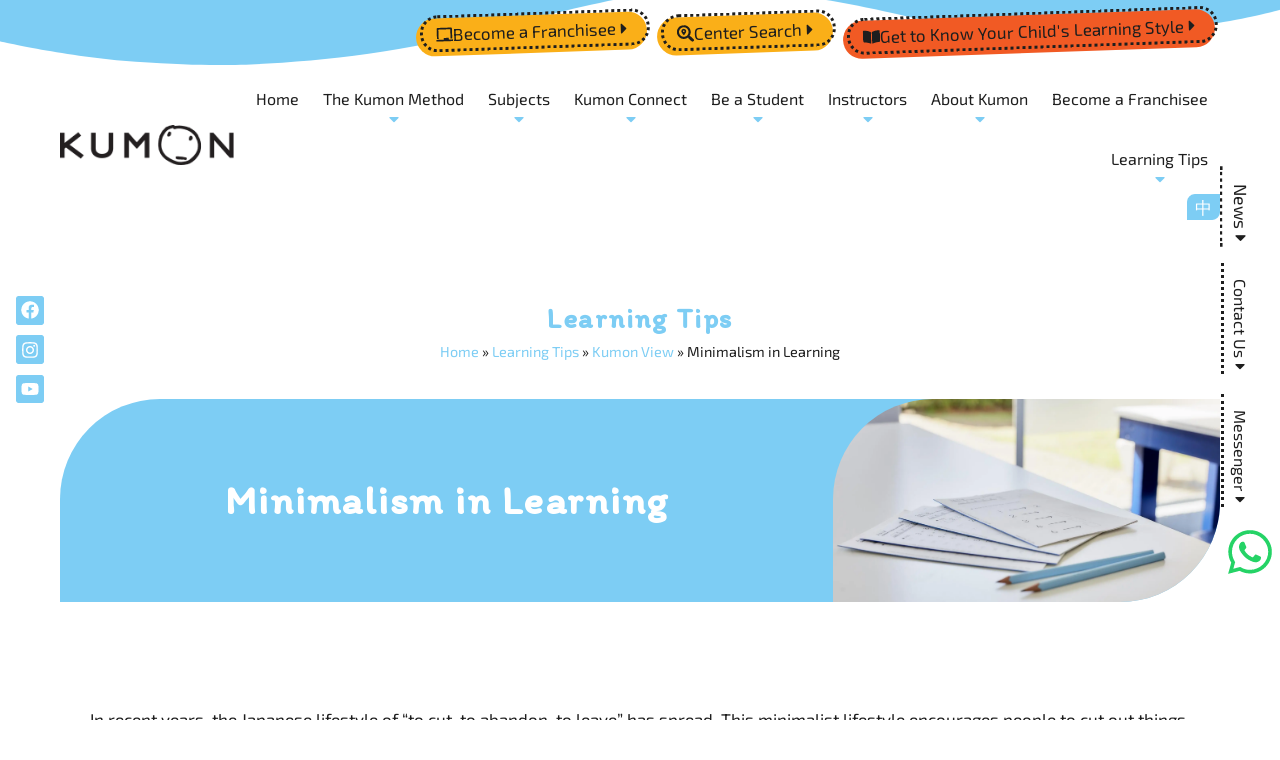

--- FILE ---
content_type: text/html; charset=UTF-8
request_url: https://kumon.com.hk/en/resources-en/kumon-view-en/minimalism-in-learning/
body_size: 30876
content:
<!doctype html>
<html lang="en-US">
<head>
	<meta charset="UTF-8">
	<meta name="viewport" content="width=device-width, initial-scale=1, maximum-scale=1">
	<link rel="profile" href="https://gmpg.org/xfn/11">
	<meta name='robots' content='index, follow, max-image-preview:large, max-snippet:-1, max-video-preview:-1' />
	<style>img:is([sizes="auto" i], [sizes^="auto," i]) { contain-intrinsic-size: 3000px 1500px }</style>
	
	<!-- This site is optimized with the Yoast SEO plugin v26.8 - https://yoast.com/product/yoast-seo-wordpress/ -->
	<title>Minimalism in Learning - Kumon Hong Kong</title>
	<link rel="canonical" href="https://kumon.com.hk/en/resources-en/kumon-view-en/minimalism-in-learning/" />
	<meta property="og:locale" content="en_US" />
	<meta property="og:type" content="article" />
	<meta property="og:title" content="Minimalism in Learning - Kumon Hong Kong" />
	<meta property="og:description" content="In recent years, the Japanese lifestyle of &#8220;to cut, to abandon, to leave&#8221; has spread. This minimalist lifestyle encourages people to cut out things they don&#8217;t need, to discard excess clutter, to shed their obsession with things and to pursue a more environmentally friendly way of life. In this age of information explosion, so many [&hellip;]" />
	<meta property="og:url" content="https://kumon.com.hk/en/resources-en/kumon-view-en/minimalism-in-learning/" />
	<meta property="og:site_name" content="Kumon Hong Kong" />
	<meta property="article:publisher" content="https://www.facebook.com/KumonHK/" />
	<meta property="article:published_time" content="2022-07-25T19:57:41+00:00" />
	<meta property="article:modified_time" content="2023-01-11T12:23:43+00:00" />
	<meta property="og:image" content="https://kumon.com.hk/wp-content/uploads/2022/07/1906ZA050I0000800000.jpg" />
	<meta property="og:image:width" content="1920" />
	<meta property="og:image:height" content="1279" />
	<meta property="og:image:type" content="image/jpeg" />
	<meta name="author" content="delan" />
	<meta name="twitter:card" content="summary_large_image" />
	<meta name="twitter:label1" content="Written by" />
	<meta name="twitter:data1" content="delan" />
	<meta name="twitter:label2" content="Est. reading time" />
	<meta name="twitter:data2" content="4 minutes" />
	<script type="application/ld+json" class="yoast-schema-graph">{"@context":"https://schema.org","@graph":[{"@type":"Article","@id":"https://kumon.com.hk/en/resources-en/kumon-view-en/minimalism-in-learning/#article","isPartOf":{"@id":"https://kumon.com.hk/en/resources-en/kumon-view-en/minimalism-in-learning/"},"author":{"name":"delan","@id":"https://kumon.com.hk/en/#/schema/person/24b14395bd82efa5bcd86186c5aa47e4"},"headline":"Minimalism in Learning","datePublished":"2022-07-25T19:57:41+00:00","dateModified":"2023-01-11T12:23:43+00:00","mainEntityOfPage":{"@id":"https://kumon.com.hk/en/resources-en/kumon-view-en/minimalism-in-learning/"},"wordCount":835,"commentCount":0,"publisher":{"@id":"https://kumon.com.hk/en/#organization"},"image":{"@id":"https://kumon.com.hk/en/resources-en/kumon-view-en/minimalism-in-learning/#primaryimage"},"thumbnailUrl":"https://i0.wp.com/kumon.com.hk/wp-content/uploads/2022/07/1906ZA050I0000800000.jpg?fit=1920%2C1279&ssl=1","keywords":["Kumon View"],"articleSection":["Kumon View","Learning Tips"],"inLanguage":"en-US","potentialAction":[{"@type":"CommentAction","name":"Comment","target":["https://kumon.com.hk/en/resources-en/kumon-view-en/minimalism-in-learning/#respond"]}]},{"@type":"WebPage","@id":"https://kumon.com.hk/en/resources-en/kumon-view-en/minimalism-in-learning/","url":"https://kumon.com.hk/en/resources-en/kumon-view-en/minimalism-in-learning/","name":"Minimalism in Learning - Kumon Hong Kong","isPartOf":{"@id":"https://kumon.com.hk/en/#website"},"primaryImageOfPage":{"@id":"https://kumon.com.hk/en/resources-en/kumon-view-en/minimalism-in-learning/#primaryimage"},"image":{"@id":"https://kumon.com.hk/en/resources-en/kumon-view-en/minimalism-in-learning/#primaryimage"},"thumbnailUrl":"https://i0.wp.com/kumon.com.hk/wp-content/uploads/2022/07/1906ZA050I0000800000.jpg?fit=1920%2C1279&ssl=1","datePublished":"2022-07-25T19:57:41+00:00","dateModified":"2023-01-11T12:23:43+00:00","breadcrumb":{"@id":"https://kumon.com.hk/en/resources-en/kumon-view-en/minimalism-in-learning/#breadcrumb"},"inLanguage":"en-US","potentialAction":[{"@type":"ReadAction","target":["https://kumon.com.hk/en/resources-en/kumon-view-en/minimalism-in-learning/"]}]},{"@type":"ImageObject","inLanguage":"en-US","@id":"https://kumon.com.hk/en/resources-en/kumon-view-en/minimalism-in-learning/#primaryimage","url":"https://i0.wp.com/kumon.com.hk/wp-content/uploads/2022/07/1906ZA050I0000800000.jpg?fit=1920%2C1279&ssl=1","contentUrl":"https://i0.wp.com/kumon.com.hk/wp-content/uploads/2022/07/1906ZA050I0000800000.jpg?fit=1920%2C1279&ssl=1","width":1920,"height":1279},{"@type":"BreadcrumbList","@id":"https://kumon.com.hk/en/resources-en/kumon-view-en/minimalism-in-learning/#breadcrumb","itemListElement":[{"@type":"ListItem","position":1,"name":"Home","item":"https://kumon.com.hk/en/"},{"@type":"ListItem","position":2,"name":"Learning Tips","item":"https://kumon.com.hk/en/resources-en/"},{"@type":"ListItem","position":3,"name":"Kumon View","item":"https://kumon.com.hk/en/resources-en/kumon-view-en/"},{"@type":"ListItem","position":4,"name":"Minimalism in Learning"}]},{"@type":"WebSite","@id":"https://kumon.com.hk/en/#website","url":"https://kumon.com.hk/en/","name":"Kumon Hong Kong","description":"The Kumon Method","publisher":{"@id":"https://kumon.com.hk/en/#organization"},"potentialAction":[{"@type":"SearchAction","target":{"@type":"EntryPoint","urlTemplate":"https://kumon.com.hk/en/?s={search_term_string}"},"query-input":{"@type":"PropertyValueSpecification","valueRequired":true,"valueName":"search_term_string"}}],"inLanguage":"en-US"},{"@type":"Organization","@id":"https://kumon.com.hk/en/#organization","name":"Kumon Hong Kong","url":"https://kumon.com.hk/en/","logo":{"@type":"ImageObject","inLanguage":"en-US","@id":"https://kumon.com.hk/en/#/schema/logo/image/","url":"https://i0.wp.com/kumon.com.hk/wp-content/uploads/2022/06/kumon-logo.png?fit=800%2C188&ssl=1","contentUrl":"https://i0.wp.com/kumon.com.hk/wp-content/uploads/2022/06/kumon-logo.png?fit=800%2C188&ssl=1","width":800,"height":188,"caption":"Kumon Hong Kong"},"image":{"@id":"https://kumon.com.hk/en/#/schema/logo/image/"},"sameAs":["https://www.facebook.com/KumonHK/"]},{"@type":"Person","@id":"https://kumon.com.hk/en/#/schema/person/24b14395bd82efa5bcd86186c5aa47e4","name":"delan","image":{"@type":"ImageObject","inLanguage":"en-US","@id":"https://kumon.com.hk/en/#/schema/person/image/","url":"https://secure.gravatar.com/avatar/756553ef7f757decc4827e1a529f9713303684db4bd7cc9147de8c912bf28e8d?s=96&d=mm&r=g","contentUrl":"https://secure.gravatar.com/avatar/756553ef7f757decc4827e1a529f9713303684db4bd7cc9147de8c912bf28e8d?s=96&d=mm&r=g","caption":"delan"},"sameAs":["https://kumon.com.hk"]}]}</script>
	<!-- / Yoast SEO plugin. -->


<link rel='dns-prefetch' href='//stats.wp.com' />
<link rel='dns-prefetch' href='//fonts.googleapis.com' />
<link rel='preconnect' href='//i0.wp.com' />
<link rel='preconnect' href='//c0.wp.com' />
<link rel="alternate" type="application/rss+xml" title="Kumon Hong Kong &raquo; Feed" href="https://kumon.com.hk/en/feed/" />
<link rel="alternate" type="application/rss+xml" title="Kumon Hong Kong &raquo; Comments Feed" href="https://kumon.com.hk/en/comments/feed/" />
<link rel="alternate" type="application/rss+xml" title="Kumon Hong Kong &raquo; Minimalism in Learning Comments Feed" href="https://kumon.com.hk/en/resources-en/kumon-view-en/minimalism-in-learning/feed/" />
<script>
window._wpemojiSettings = {"baseUrl":"https:\/\/s.w.org\/images\/core\/emoji\/16.0.1\/72x72\/","ext":".png","svgUrl":"https:\/\/s.w.org\/images\/core\/emoji\/16.0.1\/svg\/","svgExt":".svg","source":{"concatemoji":"https:\/\/kumon.com.hk\/wp-includes\/js\/wp-emoji-release.min.js?ver=6.8.3"}};
/*! This file is auto-generated */
!function(s,n){var o,i,e;function c(e){try{var t={supportTests:e,timestamp:(new Date).valueOf()};sessionStorage.setItem(o,JSON.stringify(t))}catch(e){}}function p(e,t,n){e.clearRect(0,0,e.canvas.width,e.canvas.height),e.fillText(t,0,0);var t=new Uint32Array(e.getImageData(0,0,e.canvas.width,e.canvas.height).data),a=(e.clearRect(0,0,e.canvas.width,e.canvas.height),e.fillText(n,0,0),new Uint32Array(e.getImageData(0,0,e.canvas.width,e.canvas.height).data));return t.every(function(e,t){return e===a[t]})}function u(e,t){e.clearRect(0,0,e.canvas.width,e.canvas.height),e.fillText(t,0,0);for(var n=e.getImageData(16,16,1,1),a=0;a<n.data.length;a++)if(0!==n.data[a])return!1;return!0}function f(e,t,n,a){switch(t){case"flag":return n(e,"\ud83c\udff3\ufe0f\u200d\u26a7\ufe0f","\ud83c\udff3\ufe0f\u200b\u26a7\ufe0f")?!1:!n(e,"\ud83c\udde8\ud83c\uddf6","\ud83c\udde8\u200b\ud83c\uddf6")&&!n(e,"\ud83c\udff4\udb40\udc67\udb40\udc62\udb40\udc65\udb40\udc6e\udb40\udc67\udb40\udc7f","\ud83c\udff4\u200b\udb40\udc67\u200b\udb40\udc62\u200b\udb40\udc65\u200b\udb40\udc6e\u200b\udb40\udc67\u200b\udb40\udc7f");case"emoji":return!a(e,"\ud83e\udedf")}return!1}function g(e,t,n,a){var r="undefined"!=typeof WorkerGlobalScope&&self instanceof WorkerGlobalScope?new OffscreenCanvas(300,150):s.createElement("canvas"),o=r.getContext("2d",{willReadFrequently:!0}),i=(o.textBaseline="top",o.font="600 32px Arial",{});return e.forEach(function(e){i[e]=t(o,e,n,a)}),i}function t(e){var t=s.createElement("script");t.src=e,t.defer=!0,s.head.appendChild(t)}"undefined"!=typeof Promise&&(o="wpEmojiSettingsSupports",i=["flag","emoji"],n.supports={everything:!0,everythingExceptFlag:!0},e=new Promise(function(e){s.addEventListener("DOMContentLoaded",e,{once:!0})}),new Promise(function(t){var n=function(){try{var e=JSON.parse(sessionStorage.getItem(o));if("object"==typeof e&&"number"==typeof e.timestamp&&(new Date).valueOf()<e.timestamp+604800&&"object"==typeof e.supportTests)return e.supportTests}catch(e){}return null}();if(!n){if("undefined"!=typeof Worker&&"undefined"!=typeof OffscreenCanvas&&"undefined"!=typeof URL&&URL.createObjectURL&&"undefined"!=typeof Blob)try{var e="postMessage("+g.toString()+"("+[JSON.stringify(i),f.toString(),p.toString(),u.toString()].join(",")+"));",a=new Blob([e],{type:"text/javascript"}),r=new Worker(URL.createObjectURL(a),{name:"wpTestEmojiSupports"});return void(r.onmessage=function(e){c(n=e.data),r.terminate(),t(n)})}catch(e){}c(n=g(i,f,p,u))}t(n)}).then(function(e){for(var t in e)n.supports[t]=e[t],n.supports.everything=n.supports.everything&&n.supports[t],"flag"!==t&&(n.supports.everythingExceptFlag=n.supports.everythingExceptFlag&&n.supports[t]);n.supports.everythingExceptFlag=n.supports.everythingExceptFlag&&!n.supports.flag,n.DOMReady=!1,n.readyCallback=function(){n.DOMReady=!0}}).then(function(){return e}).then(function(){var e;n.supports.everything||(n.readyCallback(),(e=n.source||{}).concatemoji?t(e.concatemoji):e.wpemoji&&e.twemoji&&(t(e.twemoji),t(e.wpemoji)))}))}((window,document),window._wpemojiSettings);
</script>
<style id='wp-emoji-styles-inline-css'>

	img.wp-smiley, img.emoji {
		display: inline !important;
		border: none !important;
		box-shadow: none !important;
		height: 1em !important;
		width: 1em !important;
		margin: 0 0.07em !important;
		vertical-align: -0.1em !important;
		background: none !important;
		padding: 0 !important;
	}
</style>
<style id='pdfemb-pdf-embedder-viewer-style-inline-css'>
.wp-block-pdfemb-pdf-embedder-viewer{max-width:none}

</style>
<link rel='stylesheet' id='mediaelement-css' href='https://c0.wp.com/c/6.8.3/wp-includes/js/mediaelement/mediaelementplayer-legacy.min.css' media='all' />
<link rel='stylesheet' id='wp-mediaelement-css' href='https://c0.wp.com/c/6.8.3/wp-includes/js/mediaelement/wp-mediaelement.min.css' media='all' />
<style id='jetpack-sharing-buttons-style-inline-css'>
.jetpack-sharing-buttons__services-list{display:flex;flex-direction:row;flex-wrap:wrap;gap:0;list-style-type:none;margin:5px;padding:0}.jetpack-sharing-buttons__services-list.has-small-icon-size{font-size:12px}.jetpack-sharing-buttons__services-list.has-normal-icon-size{font-size:16px}.jetpack-sharing-buttons__services-list.has-large-icon-size{font-size:24px}.jetpack-sharing-buttons__services-list.has-huge-icon-size{font-size:36px}@media print{.jetpack-sharing-buttons__services-list{display:none!important}}.editor-styles-wrapper .wp-block-jetpack-sharing-buttons{gap:0;padding-inline-start:0}ul.jetpack-sharing-buttons__services-list.has-background{padding:1.25em 2.375em}
</style>
<style id='global-styles-inline-css'>
:root{--wp--preset--aspect-ratio--square: 1;--wp--preset--aspect-ratio--4-3: 4/3;--wp--preset--aspect-ratio--3-4: 3/4;--wp--preset--aspect-ratio--3-2: 3/2;--wp--preset--aspect-ratio--2-3: 2/3;--wp--preset--aspect-ratio--16-9: 16/9;--wp--preset--aspect-ratio--9-16: 9/16;--wp--preset--color--black: #000000;--wp--preset--color--cyan-bluish-gray: #abb8c3;--wp--preset--color--white: #ffffff;--wp--preset--color--pale-pink: #f78da7;--wp--preset--color--vivid-red: #cf2e2e;--wp--preset--color--luminous-vivid-orange: #ff6900;--wp--preset--color--luminous-vivid-amber: #fcb900;--wp--preset--color--light-green-cyan: #7bdcb5;--wp--preset--color--vivid-green-cyan: #00d084;--wp--preset--color--pale-cyan-blue: #8ed1fc;--wp--preset--color--vivid-cyan-blue: #0693e3;--wp--preset--color--vivid-purple: #9b51e0;--wp--preset--gradient--vivid-cyan-blue-to-vivid-purple: linear-gradient(135deg,rgba(6,147,227,1) 0%,rgb(155,81,224) 100%);--wp--preset--gradient--light-green-cyan-to-vivid-green-cyan: linear-gradient(135deg,rgb(122,220,180) 0%,rgb(0,208,130) 100%);--wp--preset--gradient--luminous-vivid-amber-to-luminous-vivid-orange: linear-gradient(135deg,rgba(252,185,0,1) 0%,rgba(255,105,0,1) 100%);--wp--preset--gradient--luminous-vivid-orange-to-vivid-red: linear-gradient(135deg,rgba(255,105,0,1) 0%,rgb(207,46,46) 100%);--wp--preset--gradient--very-light-gray-to-cyan-bluish-gray: linear-gradient(135deg,rgb(238,238,238) 0%,rgb(169,184,195) 100%);--wp--preset--gradient--cool-to-warm-spectrum: linear-gradient(135deg,rgb(74,234,220) 0%,rgb(151,120,209) 20%,rgb(207,42,186) 40%,rgb(238,44,130) 60%,rgb(251,105,98) 80%,rgb(254,248,76) 100%);--wp--preset--gradient--blush-light-purple: linear-gradient(135deg,rgb(255,206,236) 0%,rgb(152,150,240) 100%);--wp--preset--gradient--blush-bordeaux: linear-gradient(135deg,rgb(254,205,165) 0%,rgb(254,45,45) 50%,rgb(107,0,62) 100%);--wp--preset--gradient--luminous-dusk: linear-gradient(135deg,rgb(255,203,112) 0%,rgb(199,81,192) 50%,rgb(65,88,208) 100%);--wp--preset--gradient--pale-ocean: linear-gradient(135deg,rgb(255,245,203) 0%,rgb(182,227,212) 50%,rgb(51,167,181) 100%);--wp--preset--gradient--electric-grass: linear-gradient(135deg,rgb(202,248,128) 0%,rgb(113,206,126) 100%);--wp--preset--gradient--midnight: linear-gradient(135deg,rgb(2,3,129) 0%,rgb(40,116,252) 100%);--wp--preset--font-size--small: 13px;--wp--preset--font-size--medium: 20px;--wp--preset--font-size--large: 36px;--wp--preset--font-size--x-large: 42px;--wp--preset--spacing--20: 0.44rem;--wp--preset--spacing--30: 0.67rem;--wp--preset--spacing--40: 1rem;--wp--preset--spacing--50: 1.5rem;--wp--preset--spacing--60: 2.25rem;--wp--preset--spacing--70: 3.38rem;--wp--preset--spacing--80: 5.06rem;--wp--preset--shadow--natural: 6px 6px 9px rgba(0, 0, 0, 0.2);--wp--preset--shadow--deep: 12px 12px 50px rgba(0, 0, 0, 0.4);--wp--preset--shadow--sharp: 6px 6px 0px rgba(0, 0, 0, 0.2);--wp--preset--shadow--outlined: 6px 6px 0px -3px rgba(255, 255, 255, 1), 6px 6px rgba(0, 0, 0, 1);--wp--preset--shadow--crisp: 6px 6px 0px rgba(0, 0, 0, 1);}:root { --wp--style--global--content-size: 800px;--wp--style--global--wide-size: 1200px; }:where(body) { margin: 0; }.wp-site-blocks > .alignleft { float: left; margin-right: 2em; }.wp-site-blocks > .alignright { float: right; margin-left: 2em; }.wp-site-blocks > .aligncenter { justify-content: center; margin-left: auto; margin-right: auto; }:where(.wp-site-blocks) > * { margin-block-start: 24px; margin-block-end: 0; }:where(.wp-site-blocks) > :first-child { margin-block-start: 0; }:where(.wp-site-blocks) > :last-child { margin-block-end: 0; }:root { --wp--style--block-gap: 24px; }:root :where(.is-layout-flow) > :first-child{margin-block-start: 0;}:root :where(.is-layout-flow) > :last-child{margin-block-end: 0;}:root :where(.is-layout-flow) > *{margin-block-start: 24px;margin-block-end: 0;}:root :where(.is-layout-constrained) > :first-child{margin-block-start: 0;}:root :where(.is-layout-constrained) > :last-child{margin-block-end: 0;}:root :where(.is-layout-constrained) > *{margin-block-start: 24px;margin-block-end: 0;}:root :where(.is-layout-flex){gap: 24px;}:root :where(.is-layout-grid){gap: 24px;}.is-layout-flow > .alignleft{float: left;margin-inline-start: 0;margin-inline-end: 2em;}.is-layout-flow > .alignright{float: right;margin-inline-start: 2em;margin-inline-end: 0;}.is-layout-flow > .aligncenter{margin-left: auto !important;margin-right: auto !important;}.is-layout-constrained > .alignleft{float: left;margin-inline-start: 0;margin-inline-end: 2em;}.is-layout-constrained > .alignright{float: right;margin-inline-start: 2em;margin-inline-end: 0;}.is-layout-constrained > .aligncenter{margin-left: auto !important;margin-right: auto !important;}.is-layout-constrained > :where(:not(.alignleft):not(.alignright):not(.alignfull)){max-width: var(--wp--style--global--content-size);margin-left: auto !important;margin-right: auto !important;}.is-layout-constrained > .alignwide{max-width: var(--wp--style--global--wide-size);}body .is-layout-flex{display: flex;}.is-layout-flex{flex-wrap: wrap;align-items: center;}.is-layout-flex > :is(*, div){margin: 0;}body .is-layout-grid{display: grid;}.is-layout-grid > :is(*, div){margin: 0;}body{padding-top: 0px;padding-right: 0px;padding-bottom: 0px;padding-left: 0px;}a:where(:not(.wp-element-button)){text-decoration: underline;}:root :where(.wp-element-button, .wp-block-button__link){background-color: #32373c;border-width: 0;color: #fff;font-family: inherit;font-size: inherit;line-height: inherit;padding: calc(0.667em + 2px) calc(1.333em + 2px);text-decoration: none;}.has-black-color{color: var(--wp--preset--color--black) !important;}.has-cyan-bluish-gray-color{color: var(--wp--preset--color--cyan-bluish-gray) !important;}.has-white-color{color: var(--wp--preset--color--white) !important;}.has-pale-pink-color{color: var(--wp--preset--color--pale-pink) !important;}.has-vivid-red-color{color: var(--wp--preset--color--vivid-red) !important;}.has-luminous-vivid-orange-color{color: var(--wp--preset--color--luminous-vivid-orange) !important;}.has-luminous-vivid-amber-color{color: var(--wp--preset--color--luminous-vivid-amber) !important;}.has-light-green-cyan-color{color: var(--wp--preset--color--light-green-cyan) !important;}.has-vivid-green-cyan-color{color: var(--wp--preset--color--vivid-green-cyan) !important;}.has-pale-cyan-blue-color{color: var(--wp--preset--color--pale-cyan-blue) !important;}.has-vivid-cyan-blue-color{color: var(--wp--preset--color--vivid-cyan-blue) !important;}.has-vivid-purple-color{color: var(--wp--preset--color--vivid-purple) !important;}.has-black-background-color{background-color: var(--wp--preset--color--black) !important;}.has-cyan-bluish-gray-background-color{background-color: var(--wp--preset--color--cyan-bluish-gray) !important;}.has-white-background-color{background-color: var(--wp--preset--color--white) !important;}.has-pale-pink-background-color{background-color: var(--wp--preset--color--pale-pink) !important;}.has-vivid-red-background-color{background-color: var(--wp--preset--color--vivid-red) !important;}.has-luminous-vivid-orange-background-color{background-color: var(--wp--preset--color--luminous-vivid-orange) !important;}.has-luminous-vivid-amber-background-color{background-color: var(--wp--preset--color--luminous-vivid-amber) !important;}.has-light-green-cyan-background-color{background-color: var(--wp--preset--color--light-green-cyan) !important;}.has-vivid-green-cyan-background-color{background-color: var(--wp--preset--color--vivid-green-cyan) !important;}.has-pale-cyan-blue-background-color{background-color: var(--wp--preset--color--pale-cyan-blue) !important;}.has-vivid-cyan-blue-background-color{background-color: var(--wp--preset--color--vivid-cyan-blue) !important;}.has-vivid-purple-background-color{background-color: var(--wp--preset--color--vivid-purple) !important;}.has-black-border-color{border-color: var(--wp--preset--color--black) !important;}.has-cyan-bluish-gray-border-color{border-color: var(--wp--preset--color--cyan-bluish-gray) !important;}.has-white-border-color{border-color: var(--wp--preset--color--white) !important;}.has-pale-pink-border-color{border-color: var(--wp--preset--color--pale-pink) !important;}.has-vivid-red-border-color{border-color: var(--wp--preset--color--vivid-red) !important;}.has-luminous-vivid-orange-border-color{border-color: var(--wp--preset--color--luminous-vivid-orange) !important;}.has-luminous-vivid-amber-border-color{border-color: var(--wp--preset--color--luminous-vivid-amber) !important;}.has-light-green-cyan-border-color{border-color: var(--wp--preset--color--light-green-cyan) !important;}.has-vivid-green-cyan-border-color{border-color: var(--wp--preset--color--vivid-green-cyan) !important;}.has-pale-cyan-blue-border-color{border-color: var(--wp--preset--color--pale-cyan-blue) !important;}.has-vivid-cyan-blue-border-color{border-color: var(--wp--preset--color--vivid-cyan-blue) !important;}.has-vivid-purple-border-color{border-color: var(--wp--preset--color--vivid-purple) !important;}.has-vivid-cyan-blue-to-vivid-purple-gradient-background{background: var(--wp--preset--gradient--vivid-cyan-blue-to-vivid-purple) !important;}.has-light-green-cyan-to-vivid-green-cyan-gradient-background{background: var(--wp--preset--gradient--light-green-cyan-to-vivid-green-cyan) !important;}.has-luminous-vivid-amber-to-luminous-vivid-orange-gradient-background{background: var(--wp--preset--gradient--luminous-vivid-amber-to-luminous-vivid-orange) !important;}.has-luminous-vivid-orange-to-vivid-red-gradient-background{background: var(--wp--preset--gradient--luminous-vivid-orange-to-vivid-red) !important;}.has-very-light-gray-to-cyan-bluish-gray-gradient-background{background: var(--wp--preset--gradient--very-light-gray-to-cyan-bluish-gray) !important;}.has-cool-to-warm-spectrum-gradient-background{background: var(--wp--preset--gradient--cool-to-warm-spectrum) !important;}.has-blush-light-purple-gradient-background{background: var(--wp--preset--gradient--blush-light-purple) !important;}.has-blush-bordeaux-gradient-background{background: var(--wp--preset--gradient--blush-bordeaux) !important;}.has-luminous-dusk-gradient-background{background: var(--wp--preset--gradient--luminous-dusk) !important;}.has-pale-ocean-gradient-background{background: var(--wp--preset--gradient--pale-ocean) !important;}.has-electric-grass-gradient-background{background: var(--wp--preset--gradient--electric-grass) !important;}.has-midnight-gradient-background{background: var(--wp--preset--gradient--midnight) !important;}.has-small-font-size{font-size: var(--wp--preset--font-size--small) !important;}.has-medium-font-size{font-size: var(--wp--preset--font-size--medium) !important;}.has-large-font-size{font-size: var(--wp--preset--font-size--large) !important;}.has-x-large-font-size{font-size: var(--wp--preset--font-size--x-large) !important;}
:root :where(.wp-block-pullquote){font-size: 1.5em;line-height: 1.6;}
</style>
<link rel='stylesheet' id='contact-form-7-css' href='https://kumon.com.hk/wp-content/plugins/contact-form-7/includes/css/styles.css?ver=6.1.4' media='all' />
<link rel='stylesheet' id='side-menu-lite-css' href='https://kumon.com.hk/wp-content/plugins/side-menu-lite/public/assets/css/style.min.css?ver=5.5.1' media='all' />
<link rel='stylesheet' id='side-menu-lite-fontawesome-css' href='https://kumon.com.hk/wp-content/plugins/side-menu-lite/vendors/fontawesome/css/all.css?ver=7.1' media='all' />
<link rel='stylesheet' id='wpml-legacy-horizontal-list-0-css' href='https://kumon.com.hk/wp-content/plugins/sitepress-multilingual-cms/templates/language-switchers/legacy-list-horizontal/style.min.css?ver=1' media='all' />
<style id='wpml-legacy-horizontal-list-0-inline-css'>
.wpml-ls-native { padding: 3px 8px; background: #7DCDF4; color: #fff; border-radius: 8px 0; }
</style>
<link rel='stylesheet' id='hello-elementor-css' href='https://kumon.com.hk/wp-content/themes/hello-elementor/assets/css/reset.css?ver=3.4.6' media='all' />
<link rel='stylesheet' id='hello-elementor-theme-style-css' href='https://kumon.com.hk/wp-content/themes/hello-elementor/assets/css/theme.css?ver=3.4.6' media='all' />
<link rel='stylesheet' id='hello-elementor-header-footer-css' href='https://kumon.com.hk/wp-content/themes/hello-elementor/assets/css/header-footer.css?ver=3.4.6' media='all' />
<link rel='stylesheet' id='elementor-frontend-css' href='https://kumon.com.hk/wp-content/plugins/elementor/assets/css/frontend.min.css?ver=3.31.3' media='all' />
<style id='elementor-frontend-inline-css'>
.elementor-4015 .elementor-element.elementor-element-b1578fa:not(.elementor-motion-effects-element-type-background) > .elementor-widget-wrap, .elementor-4015 .elementor-element.elementor-element-b1578fa > .elementor-widget-wrap > .elementor-motion-effects-container > .elementor-motion-effects-layer{background-image:url("https://i0.wp.com/kumon.com.hk/wp-content/uploads/2022/07/1906ZA050I0000800000.jpg?fit=1920%2C1279&ssl=1");}
</style>
<link rel='stylesheet' id='elementor-post-5-css' href='https://kumon.com.hk/wp-content/uploads/elementor/css/post-5.css?ver=1765329861' media='all' />
<link rel='stylesheet' id='pscrollbar-css' href='https://kumon.com.hk/wp-content/plugins/quadmenu/assets/frontend/pscrollbar/perfect-scrollbar.min.css?ver=3.3.2' media='all' />
<link rel='stylesheet' id='owlcarousel-css' href='https://kumon.com.hk/wp-content/plugins/quadmenu/assets/frontend/owlcarousel/owl.carousel.min.css?ver=3.3.2' media='all' />
<link rel='stylesheet' id='quadmenu-normalize-css' href='https://kumon.com.hk/wp-content/plugins/quadmenu/assets/frontend/css/quadmenu-normalize.css?ver=3.3.2' media='all' />
<link rel='stylesheet' id='quadmenu-widgets-css' href='https://kumon.com.hk/wp-content/uploads/hello-theme-child-master/quadmenu-widgets.css?ver=1685195790' media='all' />
<link rel='stylesheet' id='quadmenu-css' href='https://kumon.com.hk/wp-content/plugins/quadmenu/build/frontend/style.css?ver=3.3.2' media='all' />
<link rel='stylesheet' id='quadmenu-locations-css' href='https://kumon.com.hk/wp-content/uploads/hello-theme-child-master/quadmenu-locations.css?ver=1685195789' media='all' />
<link rel='stylesheet' id='fontawesome5-css' href='https://kumon.com.hk/wp-content/plugins/quadmenu/assets/frontend/icons/fontawesome5/css/all.min.css?ver=6.8.3' media='all' />
<link rel='stylesheet' id='e-shapes-css' href='https://kumon.com.hk/wp-content/plugins/elementor/assets/css/conditionals/shapes.min.css?ver=3.31.3' media='all' />
<link rel='stylesheet' id='widget-image-css' href='https://kumon.com.hk/wp-content/plugins/elementor/assets/css/widget-image.min.css?ver=3.31.3' media='all' />
<link rel='stylesheet' id='e-sticky-css' href='https://kumon.com.hk/wp-content/plugins/elementor-pro/assets/css/modules/sticky.min.css?ver=3.31.2' media='all' />
<link rel='stylesheet' id='e-motion-fx-css' href='https://kumon.com.hk/wp-content/plugins/elementor-pro/assets/css/modules/motion-fx.min.css?ver=3.31.2' media='all' />
<link rel='stylesheet' id='widget-heading-css' href='https://kumon.com.hk/wp-content/plugins/elementor/assets/css/widget-heading.min.css?ver=3.31.3' media='all' />
<link rel='stylesheet' id='widget-social-icons-css' href='https://kumon.com.hk/wp-content/plugins/elementor/assets/css/widget-social-icons.min.css?ver=3.31.3' media='all' />
<link rel='stylesheet' id='e-apple-webkit-css' href='https://kumon.com.hk/wp-content/plugins/elementor/assets/css/conditionals/apple-webkit.min.css?ver=3.31.3' media='all' />
<link rel='stylesheet' id='widget-search-form-css' href='https://kumon.com.hk/wp-content/plugins/elementor-pro/assets/css/widget-search-form.min.css?ver=3.31.2' media='all' />
<link rel='stylesheet' id='widget-nav-menu-css' href='https://kumon.com.hk/wp-content/plugins/elementor-pro/assets/css/widget-nav-menu.min.css?ver=3.31.2' media='all' />
<link rel='stylesheet' id='widget-breadcrumbs-css' href='https://kumon.com.hk/wp-content/plugins/elementor-pro/assets/css/widget-breadcrumbs.min.css?ver=3.31.2' media='all' />
<link rel='stylesheet' id='widget-spacer-css' href='https://kumon.com.hk/wp-content/plugins/elementor/assets/css/widget-spacer.min.css?ver=3.31.3' media='all' />
<link rel='stylesheet' id='widget-share-buttons-css' href='https://kumon.com.hk/wp-content/plugins/elementor-pro/assets/css/widget-share-buttons.min.css?ver=3.31.2' media='all' />
<link rel='stylesheet' id='widget-post-navigation-css' href='https://kumon.com.hk/wp-content/plugins/elementor-pro/assets/css/widget-post-navigation.min.css?ver=3.31.2' media='all' />
<link rel='stylesheet' id='e-animation-fadeInLeft-css' href='https://kumon.com.hk/wp-content/plugins/elementor/assets/lib/animations/styles/fadeInLeft.min.css?ver=3.31.3' media='all' />
<link rel='stylesheet' id='e-popup-css' href='https://kumon.com.hk/wp-content/plugins/elementor-pro/assets/css/conditionals/popup.min.css?ver=3.31.2' media='all' />
<link rel='stylesheet' id='e-animation-grow-css' href='https://kumon.com.hk/wp-content/plugins/elementor/assets/lib/animations/styles/e-animation-grow.min.css?ver=3.31.3' media='all' />
<link rel='stylesheet' id='e-animation-slideInRight-css' href='https://kumon.com.hk/wp-content/plugins/elementor/assets/lib/animations/styles/slideInRight.min.css?ver=3.31.3' media='all' />
<link rel='stylesheet' id='elementor-post-4025-css' href='https://kumon.com.hk/wp-content/uploads/elementor/css/post-4025.css?ver=1765329862' media='all' />
<link rel='stylesheet' id='elementor-post-4019-css' href='https://kumon.com.hk/wp-content/uploads/elementor/css/post-4019.css?ver=1765329862' media='all' />
<link rel='stylesheet' id='elementor-post-4015-css' href='https://kumon.com.hk/wp-content/uploads/elementor/css/post-4015.css?ver=1765331380' media='all' />
<link rel='stylesheet' id='elementor-post-328-css' href='https://kumon.com.hk/wp-content/uploads/elementor/css/post-328.css?ver=1765329862' media='all' />
<link rel='stylesheet' id='elementor-post-3999-css' href='https://kumon.com.hk/wp-content/uploads/elementor/css/post-3999.css?ver=1765329862' media='all' />
<style id='hide_field_class_style-inline-css'>
.cfef-hidden, .cfef-hidden-step-field {
			display: none !important;
	}
</style>
<link rel='stylesheet' id='cf7cf-style-css' href='https://kumon.com.hk/wp-content/plugins/cf7-conditional-fields/style.css?ver=2.6.7' media='all' />
<link rel='stylesheet' id='hello-elementor-child-style-css' href='https://kumon.com.hk/wp-content/themes/hello-theme-child-master/style.css?ver=1.0.0' media='all' />
<link rel='stylesheet' id='redux-google-fonts-quadmenu_hello-theme-child-master-css' href='https://fonts.googleapis.com/css?family=Exo+2%3A400&#038;subset=latin&#038;ver=1685196065' media='all' />
<link rel='stylesheet' id='ecs-styles-css' href='https://kumon.com.hk/wp-content/plugins/ele-custom-skin/assets/css/ecs-style.css?ver=3.1.9' media='all' />
<link rel='stylesheet' id='elementor-post-2317-css' href='https://kumon.com.hk/wp-content/uploads/elementor/css/post-2317.css?ver=1659334294' media='all' />
<link rel='stylesheet' id='elementor-post-4007-css' href='https://kumon.com.hk/wp-content/uploads/elementor/css/post-4007.css?ver=1663141126' media='all' />
<link rel='stylesheet' id='elementor-gf-local-exo2-css' href='https://kumon.com.hk/wp-content/uploads/elementor/google-fonts/css/exo2.css?ver=1742380677' media='all' />
<link rel='stylesheet' id='elementor-gf-local-outfit-css' href='https://kumon.com.hk/wp-content/uploads/elementor/google-fonts/css/outfit.css?ver=1742380678' media='all' />
<script id="wpml-cookie-js-extra">
var wpml_cookies = {"wp-wpml_current_language":{"value":"en","expires":1,"path":"\/"}};
var wpml_cookies = {"wp-wpml_current_language":{"value":"en","expires":1,"path":"\/"}};
</script>
<script src="https://kumon.com.hk/wp-content/plugins/sitepress-multilingual-cms/res/js/cookies/language-cookie.js?ver=486900" id="wpml-cookie-js" defer data-wp-strategy="defer"></script>
<script id="asenha-public-js-extra">
var phpVars = {"externalPermalinksEnabled":"1"};
</script>
<script src="https://kumon.com.hk/wp-content/plugins/admin-site-enhancements/assets/js/external-permalinks.js?ver=8.2.3" id="asenha-public-js"></script>
<script src="https://c0.wp.com/c/6.8.3/wp-includes/js/jquery/jquery.min.js" id="jquery-core-js"></script>
<script src="https://c0.wp.com/c/6.8.3/wp-includes/js/jquery/jquery-migrate.min.js" id="jquery-migrate-js"></script>
<script id="ecs_ajax_load-js-extra">
var ecs_ajax_params = {"ajaxurl":"https:\/\/kumon.com.hk\/wp-admin\/admin-ajax.php","posts":"{\"page\":0,\"category_name\":\"resources-en\\\/kumon-view-en\",\"error\":\"\",\"m\":\"\",\"p\":4283,\"post_parent\":\"\",\"subpost\":\"\",\"subpost_id\":\"\",\"attachment\":\"\",\"attachment_id\":0,\"pagename\":\"\",\"page_id\":0,\"second\":\"\",\"minute\":\"\",\"hour\":\"\",\"day\":0,\"monthnum\":0,\"year\":0,\"w\":0,\"tag\":\"\",\"cat\":\"\",\"tag_id\":\"\",\"author\":\"\",\"author_name\":\"\",\"feed\":\"\",\"tb\":\"\",\"paged\":0,\"meta_key\":\"\",\"meta_value\":\"\",\"preview\":\"\",\"s\":\"\",\"sentence\":\"\",\"title\":\"\",\"fields\":\"all\",\"menu_order\":\"\",\"embed\":\"\",\"category__in\":[],\"category__not_in\":[],\"category__and\":[],\"post__in\":[],\"post__not_in\":[],\"post_name__in\":[],\"tag__in\":[],\"tag__not_in\":[],\"tag__and\":[],\"tag_slug__in\":[],\"tag_slug__and\":[],\"post_parent__in\":[],\"post_parent__not_in\":[],\"author__in\":[],\"author__not_in\":[],\"search_columns\":[],\"meta_query\":[],\"name\":\"\",\"ignore_sticky_posts\":false,\"suppress_filters\":false,\"cache_results\":true,\"update_post_term_cache\":true,\"update_menu_item_cache\":false,\"lazy_load_term_meta\":true,\"update_post_meta_cache\":true,\"post_type\":\"\",\"posts_per_page\":10,\"nopaging\":false,\"comments_per_page\":\"50\",\"no_found_rows\":false,\"order\":\"DESC\"}"};
</script>
<script src="https://kumon.com.hk/wp-content/plugins/ele-custom-skin/assets/js/ecs_ajax_pagination.js?ver=3.1.9" id="ecs_ajax_load-js"></script>
<script src="https://kumon.com.hk/wp-content/plugins/ele-custom-skin/assets/js/ecs.js?ver=3.1.9" id="ecs-script-js"></script>
<link rel="EditURI" type="application/rsd+xml" title="RSD" href="https://kumon.com.hk/xmlrpc.php?rsd" />
<meta name="generator" content="WordPress 6.8.3" />
<link rel='shortlink' href='https://kumon.com.hk/en/?p=4283' />
<link rel="alternate" title="oEmbed (JSON)" type="application/json+oembed" href="https://kumon.com.hk/en/wp-json/oembed/1.0/embed?url=https%3A%2F%2Fkumon.com.hk%2Fen%2Fresources-en%2Fkumon-view-en%2Fminimalism-in-learning%2F" />
<link rel="alternate" title="oEmbed (XML)" type="text/xml+oembed" href="https://kumon.com.hk/en/wp-json/oembed/1.0/embed?url=https%3A%2F%2Fkumon.com.hk%2Fen%2Fresources-en%2Fkumon-view-en%2Fminimalism-in-learning%2F&#038;format=xml" />
<meta name="generator" content="WPML ver:4.8.6 stt:61,1;" />
	<style>img#wpstats{display:none}</style>
			<style>
		/* change mega menu font*/
.quadmenu-item-content {
    padding: 10px 12px !important;
}

/* caret style*/
#quadmenu.quadmenu-is-horizontal .quadmenu-navbar-nav>li.quadmenu-item.quadmenu-has-caret>a>.quadmenu-item-content>.quadmenu-text {
    padding-right: 0;
}
#quadmenu .quadmenu-navbar-nav li.quadmenu-item>a>.quadmenu-item-content>.quadmenu-caret {
    overflow: unset;
    color: #7DCDF4;
    top: 35px;
    right: 0;
    left: 0;
    height: unset;
    width: unset;
    margin: 5px auto;
    font-family: "Font Awesome 5 Free";
    font-weight: 900;
}
#quadmenu .quadmenu-navbar-nav li.quadmenu-item>a>.quadmenu-item-content>.quadmenu-caret:before {
    font-family: "Font Awesome 5 Free" !important;
    font-style: normal;
    font-weight: 900;
    font-size: 16px;
    content: '\f0d7';
    top: 50%;
    margin: 0;
    line-height: 0;
}
#quadmenu .quadmenu-navbar-nav li.quadmenu-item.open>a>.quadmenu-item-content>.quadmenu-caret:before {
    content: '\f00d';
}

/* sub menu divider style*/
#quadmenu.quadmenu-default_theme.quadmenu-is-horizontal .quadmenu-navbar-nav .quadmenu-dropdown-menu li.quadmenu-item:not(.quadmenu-item-type-tab):not(:last-child):not(:only-child) > a {
    border-color: #1e1e1e;
    border-style: dotted;
    border-width: 0 0 3px 0;
}

/* sub menu rollover color */
#quadmenu.quadmenu-default_theme .quadmenu-navbar-nav .quadmenu-dropdown-menu li.quadmenu-item.quadmenu-has-link:hover, #quadmenu.quadmenu-default_theme .quadmenu-navbar-nav .quadmenu-dropdown-menu li.quadmenu-item.quadmenu-has-link.open {
    background-color: #fff;
}
.quadmenu-item-content:hover {
    color: #7dcdf4 !important;
}

/*add transition to menu*/
#quadmenu.quadmenu-default_theme .quadmenu-navbar-nav > li:not(.quadmenu-item-type-button).quadmenu-has-link:hover > a > .quadmenu-item-content {
    transition: all .3s;
}
#quadmenu.quadmenu-default_theme .quadmenu-navbar-nav .quadmenu-dropdown-menu li.quadmenu-item > a > .quadmenu-item-content {
    transition: all .3s;
}

/* image border style */
#quadmenu img {
    border-radius: 30px 0 30px 0;
}

#quadmenu.quadmenu-default_theme .quadmenu-navbar-nav .quadmenu-dropdown-menu .quadmenu-title {
    border-width: 0;
    margin-bottom: 0;
}

/* mobile close button */
#quadmenu .navbar-offcanvas.in {
    box-shadow: -79px 0 3000px 1300px #1e1e1ec7;
}


/* dropdown padding*/
@media only screen and (max-width: 1024px) and (min-width: 768px) {
#quadmenu .quadmenu-navbar-nav li.quadmenu-item>a>.quadmenu-item-content {
    width: 90%;
}
}

/* menu column title */
#quadmenu.quadmenu-default_theme .quadmenu-navbar-nav .quadmenu-dropdown-menu .quadmenu-title {
    padding: 0;
}
#quadmenu.quadmenu-default_theme:not(.quadmenu-is-horizontal) .quadmenu-navbar-nav li.quadmenu-item .quadmenu-item-widget {
    padding: 15px;
}


   
	</style>
	<meta name="generator" content="Elementor 3.31.3; features: e_font_icon_svg, additional_custom_breakpoints; settings: css_print_method-external, google_font-enabled, font_display-auto">
<link rel="stylesheet"
  href="https://fonts.googleapis.com/css?family=Itim&display=swap">
<!-- Google tag (gtag.js) -->
<script async src="https://www.googletagmanager.com/gtag/js?id=G-B7R47MFSQ5"></script>
<script>
  window.dataLayer = window.dataLayer || [];
  function gtag(){dataLayer.push(arguments);}
  gtag('js', new Date());

  gtag('config', 'G-B7R47MFSQ5');
</script>

<!-- Google Tag Manager -->
<script>(function(w,d,s,l,i){w[l]=w[l]||[];w[l].push({'gtm.start':
new Date().getTime(),event:'gtm.js'});var f=d.getElementsByTagName(s)[0],
j=d.createElement(s),dl=l!='dataLayer'?'&l='+l:'';j.async=true;j.src=
'https://www.googletagmanager.com/gtm.js?id='+i+dl;f.parentNode.insertBefore(j,f);
})(window,document,'script','dataLayer','GTM-T36DZP3');</script>
<!-- End Google Tag Manager -->
			<style>
				.e-con.e-parent:nth-of-type(n+4):not(.e-lazyloaded):not(.e-no-lazyload),
				.e-con.e-parent:nth-of-type(n+4):not(.e-lazyloaded):not(.e-no-lazyload) * {
					background-image: none !important;
				}
				@media screen and (max-height: 1024px) {
					.e-con.e-parent:nth-of-type(n+3):not(.e-lazyloaded):not(.e-no-lazyload),
					.e-con.e-parent:nth-of-type(n+3):not(.e-lazyloaded):not(.e-no-lazyload) * {
						background-image: none !important;
					}
				}
				@media screen and (max-height: 640px) {
					.e-con.e-parent:nth-of-type(n+2):not(.e-lazyloaded):not(.e-no-lazyload),
					.e-con.e-parent:nth-of-type(n+2):not(.e-lazyloaded):not(.e-no-lazyload) * {
						background-image: none !important;
					}
				}
			</style>
			<link rel="icon" href="https://i0.wp.com/kumon.com.hk/wp-content/uploads/2022/06/cropped-kumon-site-icon.png?fit=32%2C32&#038;ssl=1" sizes="32x32" />
<link rel="icon" href="https://i0.wp.com/kumon.com.hk/wp-content/uploads/2022/06/cropped-kumon-site-icon.png?fit=192%2C192&#038;ssl=1" sizes="192x192" />
<link rel="apple-touch-icon" href="https://i0.wp.com/kumon.com.hk/wp-content/uploads/2022/06/cropped-kumon-site-icon.png?fit=180%2C180&#038;ssl=1" />
<meta name="msapplication-TileImage" content="https://i0.wp.com/kumon.com.hk/wp-content/uploads/2022/06/cropped-kumon-site-icon.png?fit=270%2C270&#038;ssl=1" />
		<style id="wp-custom-css">
			H1:lang(en-US), H2:lang(en-US), H3:lang(en-US) {
	font-family: "Itim", Sans-serif;
}

@font-face {
	font-family: 'Sensei';
	src: url("/wp-content/uploads/2022/09/Sensei-Medium.woff") format("woff"),
		 url("/wp-content/uploads/2022/09/Sensei-Medium.ttf") format("ttf"),
		 url("/wp-content/uploads/2022/09/Sensei-Medium.svg") format("svg");
	font-weight: normal;
	font-style: normal;
}

.post-password-form p {
	margin-top:20px;
	padding: 0 30px;
    justify-content: center;
}

/*remove focus outline*/
:focus { outline: none; }		</style>
		</head>
<body class="wp-singular post-template-default single single-post postid-4283 single-format-standard wp-custom-logo wp-embed-responsive wp-theme-hello-elementor wp-child-theme-hello-theme-child-master hello-elementor-default elementor-default elementor-template-full-width elementor-kit-5 elementor-page elementor-page-4283 elementor-page-4015">


<a class="skip-link screen-reader-text" href="#content">Skip to content</a>

		<header data-elementor-type="header" data-elementor-id="4025" class="elementor elementor-4025 elementor-17 elementor-location-header" data-elementor-post-type="elementor_library">
					<section class="elementor-section elementor-top-section elementor-element elementor-element-e5e7354 elementor-section-full_width elementor-section-content-top elementor-section-height-default elementor-section-height-default" data-id="e5e7354" data-element_type="section" data-settings="{&quot;background_background&quot;:&quot;classic&quot;,&quot;shape_divider_bottom&quot;:&quot;waves&quot;,&quot;shape_divider_bottom_negative&quot;:&quot;yes&quot;}">
							<div class="elementor-background-overlay"></div>
						<div class="elementor-shape elementor-shape-bottom" aria-hidden="true" data-negative="true">
			<svg xmlns="http://www.w3.org/2000/svg" viewBox="0 0 1000 100" preserveAspectRatio="none">
	<path class="elementor-shape-fill" d="M790.5,93.1c-59.3-5.3-116.8-18-192.6-50c-29.6-12.7-76.9-31-100.5-35.9c-23.6-4.9-52.6-7.8-75.5-5.3
	c-10.2,1.1-22.6,1.4-50.1,7.4c-27.2,6.3-58.2,16.6-79.4,24.7c-41.3,15.9-94.9,21.9-134,22.6C72,58.2,0,25.8,0,25.8V100h1000V65.3
	c0,0-51.5,19.4-106.2,25.7C839.5,97,814.1,95.2,790.5,93.1z"/>
</svg>		</div>
					<div class="elementor-container elementor-column-gap-no">
					<div class="elementor-column elementor-col-100 elementor-top-column elementor-element elementor-element-a47295d" data-id="a47295d" data-element_type="column">
			<div class="elementor-widget-wrap elementor-element-populated">
						<div class="elementor-element elementor-element-1d035fc elementor-widget__width-auto header-button elementor-widget-mobile__width-initial elementor-widget elementor-widget-button" data-id="1d035fc" data-element_type="widget" data-widget_type="button.default">
				<div class="elementor-widget-container">
									<div class="elementor-button-wrapper">
					<a class="elementor-button elementor-button-link elementor-size-xs" href="https://franchise.kumon.com.hk/about/" target="_blank">
						<span class="elementor-button-content-wrapper">
						<span class="elementor-button-icon">
				<svg aria-hidden="true" class="e-font-icon-svg e-fas-chalkboard" viewBox="0 0 640 512" xmlns="http://www.w3.org/2000/svg"><path d="M96 64h448v352h64V40c0-22.06-17.94-40-40-40H72C49.94 0 32 17.94 32 40v376h64V64zm528 384H480v-64H288v64H16c-8.84 0-16 7.16-16 16v32c0 8.84 7.16 16 16 16h608c8.84 0 16-7.16 16-16v-32c0-8.84-7.16-16-16-16z"></path></svg>			</span>
									<span class="elementor-button-text">Become a Franchisee</span>
					</span>
					</a>
				</div>
								</div>
				</div>
				<div class="elementor-element elementor-element-40c71b5 elementor-widget__width-auto header-button elementor-widget elementor-widget-button" data-id="40c71b5" data-element_type="widget" data-widget_type="button.default">
				<div class="elementor-widget-container">
									<div class="elementor-button-wrapper">
					<a class="elementor-button elementor-button-link elementor-size-xs" href="https://kumon.com.hk/en/search/">
						<span class="elementor-button-content-wrapper">
						<span class="elementor-button-icon">
				<svg aria-hidden="true" class="e-font-icon-svg e-fas-search-location" viewBox="0 0 512 512" xmlns="http://www.w3.org/2000/svg"><path d="M505.04 442.66l-99.71-99.69c-4.5-4.5-10.6-7-17-7h-16.3c27.6-35.3 44-79.69 44-127.99C416.03 93.09 322.92 0 208.02 0S0 93.09 0 207.98s93.11 207.98 208.02 207.98c48.3 0 92.71-16.4 128.01-44v16.3c0 6.4 2.5 12.5 7 17l99.71 99.69c9.4 9.4 24.6 9.4 33.9 0l28.3-28.3c9.4-9.4 9.4-24.59.1-33.99zm-297.02-90.7c-79.54 0-144-64.34-144-143.98 0-79.53 64.35-143.98 144-143.98 79.54 0 144 64.34 144 143.98 0 79.53-64.35 143.98-144 143.98zm.02-239.96c-40.78 0-73.84 33.05-73.84 73.83 0 32.96 48.26 93.05 66.75 114.86a9.24 9.24 0 0 0 14.18 0c18.49-21.81 66.75-81.89 66.75-114.86 0-40.78-33.06-73.83-73.84-73.83zm0 96c-13.26 0-24-10.75-24-24 0-13.26 10.75-24 24-24s24 10.74 24 24c0 13.25-10.75 24-24 24z"></path></svg>			</span>
									<span class="elementor-button-text">Center Search</span>
					</span>
					</a>
				</div>
								</div>
				</div>
				<div class="elementor-element elementor-element-0013910 elementor-widget__width-auto header-button elementor-widget-mobile__width-initial elementor-widget elementor-widget-button" data-id="0013910" data-element_type="widget" data-widget_type="button.default">
				<div class="elementor-widget-container">
									<div class="elementor-button-wrapper">
					<a class="elementor-button elementor-button-link elementor-size-xs" href="https://event.kumon.com.hk/" target="_blank" id="event-button1">
						<span class="elementor-button-content-wrapper">
						<span class="elementor-button-icon">
				<svg aria-hidden="true" class="e-font-icon-svg e-fas-book-open" viewBox="0 0 576 512" xmlns="http://www.w3.org/2000/svg"><path d="M542.22 32.05c-54.8 3.11-163.72 14.43-230.96 55.59-4.64 2.84-7.27 7.89-7.27 13.17v363.87c0 11.55 12.63 18.85 23.28 13.49 69.18-34.82 169.23-44.32 218.7-46.92 16.89-.89 30.02-14.43 30.02-30.66V62.75c.01-17.71-15.35-31.74-33.77-30.7zM264.73 87.64C197.5 46.48 88.58 35.17 33.78 32.05 15.36 31.01 0 45.04 0 62.75V400.6c0 16.24 13.13 29.78 30.02 30.66 49.49 2.6 149.59 12.11 218.77 46.95 10.62 5.35 23.21-1.94 23.21-13.46V100.63c0-5.29-2.62-10.14-7.27-12.99z"></path></svg>			</span>
									<span class="elementor-button-text">Get to Know Your Child's Learning Style</span>
					</span>
					</a>
				</div>
								</div>
				</div>
					</div>
		</div>
					</div>
		</section>
				<section class="elementor-section elementor-top-section elementor-element elementor-element-f7dffc3 elementor-section-full_width elementor-section-height-min-height elementor-section-height-default elementor-section-items-middle" data-id="f7dffc3" data-element_type="section" data-settings="{&quot;background_background&quot;:&quot;classic&quot;,&quot;sticky&quot;:&quot;top&quot;,&quot;sticky_on&quot;:[&quot;desktop&quot;,&quot;tablet&quot;,&quot;mobile&quot;],&quot;sticky_offset&quot;:0,&quot;sticky_effects_offset&quot;:0,&quot;sticky_anchor_link_offset&quot;:0}">
						<div class="elementor-container elementor-column-gap-no">
					<div class="elementor-column elementor-col-50 elementor-top-column elementor-element elementor-element-8f1adc3" data-id="8f1adc3" data-element_type="column">
			<div class="elementor-widget-wrap elementor-element-populated">
						<div class="elementor-element elementor-element-5f5dd24 elementor-widget elementor-widget-theme-site-logo elementor-widget-image" data-id="5f5dd24" data-element_type="widget" data-widget_type="theme-site-logo.default">
				<div class="elementor-widget-container">
											<a href="https://kumon.com.hk/en/">
			<img width="800" height="188" src="https://i0.wp.com/kumon.com.hk/wp-content/uploads/2022/06/kumon-logo.png?fit=800%2C188&amp;ssl=1" class="attachment-full size-full wp-image-9" alt="Kumon Hong Kong" srcset="https://i0.wp.com/kumon.com.hk/wp-content/uploads/2022/06/kumon-logo.png?w=800&amp;ssl=1 800w, https://i0.wp.com/kumon.com.hk/wp-content/uploads/2022/06/kumon-logo.png?resize=300%2C71&amp;ssl=1 300w, https://i0.wp.com/kumon.com.hk/wp-content/uploads/2022/06/kumon-logo.png?resize=768%2C180&amp;ssl=1 768w" sizes="(max-width: 800px) 100vw, 800px" />				</a>
											</div>
				</div>
					</div>
		</div>
				<div class="elementor-column elementor-col-50 elementor-top-column elementor-element elementor-element-0b4d891" data-id="0b4d891" data-element_type="column" data-settings="{&quot;background_background&quot;:&quot;classic&quot;}">
			<div class="elementor-widget-wrap elementor-element-populated">
						<div class="elementor-element elementor-element-9d51478 elementor-widget-tablet__width-auto elementor-widget__width-auto elementor-hidden-desktop elementor-widget elementor-widget-shortcode" data-id="9d51478" data-element_type="widget" data-widget_type="shortcode.default">
				<div class="elementor-widget-container">
							<div class="elementor-shortcode">
<div class="wpml-ls-statics-shortcode_actions wpml-ls wpml-ls-legacy-list-horizontal">
	<ul role="menu"><li class="wpml-ls-slot-shortcode_actions wpml-ls-item wpml-ls-item-zh-hant wpml-ls-first-item wpml-ls-last-item wpml-ls-item-legacy-list-horizontal" role="none">
				<a href="https://kumon.com.hk/resources/kumon-view/%e5%ad%b8%e7%bf%92%e4%b9%9f%e8%a6%81%e6%96%b7%e6%8d%a8%e9%9b%a2-%e5%af%a7%e9%9d%9c%e6%96%b9%e8%83%bd%e8%87%b4%e9%81%a0/" class="wpml-ls-link" role="menuitem"  aria-label="Switch to 中" title="Switch to 中" >
                    <span class="wpml-ls-native" lang="zh-hant">中</span></a>
			</li></ul>
</div>
</div>
						</div>
				</div>
				<div class="elementor-element elementor-element-98799bd elementor-widget__width-auto elementor-hidden-desktop elementor-widget elementor-widget-text-editor" data-id="98799bd" data-element_type="widget" data-widget_type="text-editor.default">
				<div class="elementor-widget-container">
									<p>|</p>
								</div>
				</div>
				<div class="elementor-element elementor-element-3b0fe52 elementor-widget-tablet__width-auto elementor-widget__width-auto elementor-widget elementor-widget-quadmenu" data-id="3b0fe52" data-element_type="widget" data-widget_type="quadmenu.default">
				<div class="elementor-widget-container">
					<nav id="quadmenu" class="quadmenu-default_theme quadmenu-v3.3.2 quadmenu-align-right quadmenu-divider-hide quadmenu-carets-show quadmenu-background-color quadmenu-mobile-shadow-hide quadmenu-dropdown-shadow-show quadmenu-offcanvas-right quadmenu-hover-ripple" data-theme="default_theme" data-template="offcanvas" data-unwrap="0" data-width="" data-selector="" data-breakpoint="1024" data-sticky="0" data-sticky-offset="0">
	<div class="quadmenu-container">
	<div class="quadmenu-navbar-header">
		<button type="button" class="quadmenu-navbar-toggle collapsed" data-quadmenu="collapse" data-target="#quadmenu_0" aria-expanded="false" aria-controls="quadmenu">
	<span class="icon-bar-container">
	<span class="icon-bar icon-bar-top"></span>
	<span class="icon-bar icon-bar-middle"></span>
	<span class="icon-bar icon-bar-bottom"></span>
	</span>
</button>			</div>
	<div id="quadmenu_0" class="navbar-offcanvas">
				<ul class="quadmenu-navbar-nav"><li id="menu-item-4370" class="quadmenu-item-4370 quadmenu-item quadmenu-item-object-page quadmenu-item-home quadmenu-item-type-post_type quadmenu-item-type-post_type quadmenu-item-level-0 quadmenu-has-title quadmenu-has-link quadmenu-has-background quadmenu-dropdown-right">				<a  href="https://kumon.com.hk/en/">
			<span class="quadmenu-item-content">
																	<span class="quadmenu-text  hover t_1000">Home</span>
																	</span>
		</a>
				</li><li id="menu-item-4085" class="quadmenu-item-4085 quadmenu-item quadmenu-item-object-mega quadmenu-item-has-children quadmenu-item-type-mega quadmenu-item-level-0 quadmenu-dropdown quadmenu-has-caret quadmenu-has-title quadmenu-has-link quadmenu-dropdown-left dropdown-maxheight">				<a  href="/en/why-kumon/" class="quadmenu-dropdown-toggle hoverintent">
			<span class="quadmenu-item-content">
											<span class="quadmenu-caret"></span>
										<span class="quadmenu-text  hover t_1000">The Kumon Method</span>
																	</span>
		</a>
						<div id="dropdown-4085" class="quadmenu_btt t_300 quadmenu-dropdown-menu col-md-8 col-lg-8">
				<ul class="quadmenu-row">
		<li id="menu-item-4094" class="quadmenu-item-4094 quadmenu-item quadmenu-item-object-column quadmenu-item-has-children quadmenu-item-type-column col-xs-12 col-sm-6">		<div id="dropdown-4094" class="">
				<ul>
		<li id="menu-item-4096" class="quadmenu-item-4096 quadmenu-item quadmenu-item-object-widget quadmenu-item-type-widget">		<div class="quadmenu-item-widget widget widget_media_image">
				<img width="300" height="200" src="https://i0.wp.com/kumon.com.hk/wp-content/uploads/2022/07/kumon-image12.jpg?fit=300%2C200&amp;ssl=1" class="image wp-image-3515  attachment-medium size-medium" alt="" style="max-width: 100%; height: auto;" decoding="async" srcset="https://i0.wp.com/kumon.com.hk/wp-content/uploads/2022/07/kumon-image12.jpg?w=1000&amp;ssl=1 1000w, https://i0.wp.com/kumon.com.hk/wp-content/uploads/2022/07/kumon-image12.jpg?resize=300%2C200&amp;ssl=1 300w, https://i0.wp.com/kumon.com.hk/wp-content/uploads/2022/07/kumon-image12.jpg?resize=768%2C512&amp;ssl=1 768w" sizes="(max-width: 300px) 100vw, 300px" />		</div>
				</li>		</ul>
	</div>
	</li><li id="menu-item-4095" class="quadmenu-item-4095 quadmenu-item quadmenu-item-object-column quadmenu-item-has-children quadmenu-item-type-column col-xs-12 col-sm-6">		<div id="dropdown-4095" class="">
				<ul>
		<li id="menu-item-4389" class="quadmenu-item-4389 quadmenu-item quadmenu-item-object-custom quadmenu-item-type-default quadmenu-item-level-2 quadmenu-has-title quadmenu-has-link quadmenu-has-background quadmenu-dropdown-right">				<a  href="/en/why-kumon/#introduction">
			<span class="quadmenu-item-content">
																	<span class="quadmenu-text  hover t_1000">Introduction</span>
																	</span>
		</a>
				</li><li id="menu-item-4390" class="quadmenu-item-4390 quadmenu-item quadmenu-item-object-custom quadmenu-item-type-default quadmenu-item-level-2 quadmenu-has-title quadmenu-has-link quadmenu-has-background quadmenu-dropdown-right">				<a  href="/en/why-kumon/#features">
			<span class="quadmenu-item-content">
																	<span class="quadmenu-text  hover t_1000">The Strengths of Kumon Method</span>
																	</span>
		</a>
				</li><li id="menu-item-4391" class="quadmenu-item-4391 quadmenu-item quadmenu-item-object-custom quadmenu-item-type-default quadmenu-item-level-2 quadmenu-has-title quadmenu-has-link quadmenu-has-background quadmenu-dropdown-right">				<a  href="/en/why-kumon/#supplementary">
			<span class="quadmenu-item-content">
																	<span class="quadmenu-text  hover t_1000">Kumon Worksheets</span>
																	</span>
		</a>
				</li><li id="menu-item-4393" class="quadmenu-item-4393 quadmenu-item quadmenu-item-object-custom quadmenu-item-type-default quadmenu-item-level-2 quadmenu-has-title quadmenu-has-link quadmenu-has-background quadmenu-dropdown-right">				<a  href="/en/why-kumon/#tools">
			<span class="quadmenu-item-content">
																	<span class="quadmenu-text  hover t_1000">Kumon Educational Supplementary Learning Tools and Stationery</span>
																	</span>
		</a>
				</li>		</ul>
	</div>
	</li>		</ul>
	</div>
	</li><li id="menu-item-4086" class="quadmenu-item-4086 quadmenu-item quadmenu-item-object-mega quadmenu-item-has-children quadmenu-item-type-mega quadmenu-item-level-0 quadmenu-dropdown quadmenu-has-caret quadmenu-has-title quadmenu-has-link quadmenu-dropdown-left dropdown-maxheight">				<a  href="/en/subjects/" class="quadmenu-dropdown-toggle hoverintent">
			<span class="quadmenu-item-content">
											<span class="quadmenu-caret"></span>
										<span class="quadmenu-text  hover t_1000">Subjects</span>
																	</span>
		</a>
						<div id="dropdown-4086" class="quadmenu_btt t_300 quadmenu-dropdown-menu col-md-8 col-lg-8">
				<ul class="quadmenu-row">
		<li id="menu-item-4092" class="quadmenu-item-4092 quadmenu-item quadmenu-item-object-column quadmenu-item-has-children quadmenu-item-type-column col-xs-12 col-sm-6">		<div id="dropdown-4092" class="">
				<ul>
		<li id="menu-item-4400" class="quadmenu-item-4400 quadmenu-item quadmenu-item-object-widget quadmenu-item-type-widget">		<div class="quadmenu-item-widget widget widget_media_image">
				<img width="300" height="200" src="https://i0.wp.com/kumon.com.hk/wp-content/uploads/2022/07/kumon-image08.jpg?fit=300%2C200&amp;ssl=1" class="image wp-image-3511  attachment-medium size-medium" alt="" style="max-width: 100%; height: auto;" decoding="async" srcset="https://i0.wp.com/kumon.com.hk/wp-content/uploads/2022/07/kumon-image08.jpg?w=1000&amp;ssl=1 1000w, https://i0.wp.com/kumon.com.hk/wp-content/uploads/2022/07/kumon-image08.jpg?resize=300%2C200&amp;ssl=1 300w, https://i0.wp.com/kumon.com.hk/wp-content/uploads/2022/07/kumon-image08.jpg?resize=768%2C512&amp;ssl=1 768w" sizes="(max-width: 300px) 100vw, 300px" />		</div>
				</li>		</ul>
	</div>
	</li><li id="menu-item-4093" class="quadmenu-item-4093 quadmenu-item quadmenu-item-object-column quadmenu-item-has-children quadmenu-item-type-column col-xs-12 col-sm-6">		<div id="dropdown-4093" class="">
				<ul>
		<li id="menu-item-4402" class="quadmenu-item-4402 quadmenu-item quadmenu-item-object-custom quadmenu-item-type-default quadmenu-item-level-2 quadmenu-has-subtitle quadmenu-has-title quadmenu-has-link quadmenu-has-background quadmenu-dropdown-right    ">				<a  href="/en/subjects/">
			<span class="quadmenu-item-content">
																	<span class="quadmenu-text  hover t_1000">Kumon Mathematics</span>
										<span class="quadmenu-subtitle  hover t_1000">To enable children to self-study secondary school mathematics</span>
											</span>
		</a>
				</li><li id="menu-item-4403" class="quadmenu-item-4403 quadmenu-item quadmenu-item-object-custom quadmenu-item-type-default quadmenu-item-level-2 quadmenu-has-subtitle quadmenu-has-title quadmenu-has-link quadmenu-has-background quadmenu-dropdown-right    ">				<a  href="/en/subjects/">
			<span class="quadmenu-item-content">
																	<span class="quadmenu-text  hover t_1000">Kumon EFL (English as a Foreign Language)</span>
										<span class="quadmenu-subtitle  hover t_1000">To develop an advanced level of reading comprehension ability</span>
											</span>
		</a>
				</li><li id="menu-item-4404" class="quadmenu-item-4404 quadmenu-item quadmenu-item-object-custom quadmenu-item-type-default quadmenu-item-level-2 quadmenu-has-subtitle quadmenu-has-title quadmenu-has-link quadmenu-has-background quadmenu-dropdown-right    ">				<a  href="/en/subjects/">
			<span class="quadmenu-item-content">
																	<span class="quadmenu-text  hover t_1000">Kumon ERP (English Reading Program)</span>
										<span class="quadmenu-subtitle  hover t_1000">To develop a high level of English reading ability</span>
											</span>
		</a>
				</li><li id="menu-item-4405" class="quadmenu-item-4405 quadmenu-item quadmenu-item-object-custom quadmenu-item-type-default quadmenu-item-level-2 quadmenu-has-subtitle quadmenu-has-title quadmenu-has-link quadmenu-has-background quadmenu-dropdown-right    ">				<a  href="/en/subjects/">
			<span class="quadmenu-item-content">
																	<span class="quadmenu-text  hover t_1000">Kumon Chinese</span>
										<span class="quadmenu-subtitle  hover t_1000">To develop a high level of Chinese reading ability</span>
											</span>
		</a>
				</li>		</ul>
	</div>
	</li>		</ul>
	</div>
	</li><li id="menu-item-4662" class="quadmenu-item-4662 quadmenu-item quadmenu-item-object-mega quadmenu-item-has-children quadmenu-item-type-mega quadmenu-item-level-0 quadmenu-dropdown quadmenu-has-caret quadmenu-has-title quadmenu-has-link quadmenu-dropdown-left dropdown-maxheight">				<a  href="/en/digital-kumon/" class="quadmenu-dropdown-toggle hoverintent">
			<span class="quadmenu-item-content">
											<span class="quadmenu-caret"></span>
										<span class="quadmenu-text  hover t_1000">Kumon Connect</span>
																	</span>
		</a>
						<div id="dropdown-4662" class="quadmenu_btt t_300 quadmenu-dropdown-menu col-md-8 col-lg-8">
				<ul class="quadmenu-row">
		<li id="menu-item-4663" class="quadmenu-item-4663 quadmenu-item quadmenu-item-object-column quadmenu-item-has-children quadmenu-item-type-column col-xs-12 col-sm-6">		<div id="dropdown-4663" class="">
				<ul>
		<li id="menu-item-4665" class="quadmenu-item-4665 quadmenu-item quadmenu-item-object-widget quadmenu-item-type-widget">		<div class="quadmenu-item-widget widget widget_media_image">
				<img width="300" height="200" src="https://i0.wp.com/kumon.com.hk/wp-content/uploads/2022/10/016_6827.jpg?fit=300%2C200&amp;ssl=1" class="image wp-image-4536  attachment-medium size-medium" alt="" style="max-width: 100%; height: auto;" decoding="async" srcset="https://i0.wp.com/kumon.com.hk/wp-content/uploads/2022/10/016_6827.jpg?w=1920&amp;ssl=1 1920w, https://i0.wp.com/kumon.com.hk/wp-content/uploads/2022/10/016_6827.jpg?resize=300%2C200&amp;ssl=1 300w, https://i0.wp.com/kumon.com.hk/wp-content/uploads/2022/10/016_6827.jpg?resize=1024%2C683&amp;ssl=1 1024w, https://i0.wp.com/kumon.com.hk/wp-content/uploads/2022/10/016_6827.jpg?resize=768%2C512&amp;ssl=1 768w, https://i0.wp.com/kumon.com.hk/wp-content/uploads/2022/10/016_6827.jpg?resize=1536%2C1024&amp;ssl=1 1536w, https://i0.wp.com/kumon.com.hk/wp-content/uploads/2022/10/016_6827.jpg?w=1600&amp;ssl=1 1600w" sizes="(max-width: 300px) 100vw, 300px" />		</div>
				</li>		</ul>
	</div>
	</li><li id="menu-item-4664" class="quadmenu-item-4664 quadmenu-item quadmenu-item-object-column quadmenu-item-has-children quadmenu-item-type-column col-xs-12 col-sm-6">		<div id="dropdown-4664" class="">
				<ul>
		<li id="menu-item-4666" class="quadmenu-item-4666 quadmenu-item quadmenu-item-object-page quadmenu-item-type-post_type quadmenu-item-type-post_type quadmenu-item-level-2 quadmenu-has-title quadmenu-has-link quadmenu-has-background quadmenu-dropdown-right">				<a  href="https://kumon.com.hk/en/kumon-connect/">
			<span class="quadmenu-item-content">
																	<span class="quadmenu-text  hover t_1000">Kumon Connect</span>
																	</span>
		</a>
				</li><li id="menu-item-4667" class="quadmenu-item-4667 quadmenu-item quadmenu-item-object-page quadmenu-item-type-post_type quadmenu-item-type-post_type quadmenu-item-level-2 quadmenu-has-title quadmenu-has-link quadmenu-has-background quadmenu-dropdown-right">				<a  href="https://kumon.com.hk/en/kumon-connect/digital-kumon-manual/">
			<span class="quadmenu-item-content">
																	<span class="quadmenu-text  hover t_1000">Kumon Connect User Manual</span>
																	</span>
		</a>
				</li>		</ul>
	</div>
	</li>		</ul>
	</div>
	</li><li id="menu-item-4087" class="quadmenu-item-4087 quadmenu-item quadmenu-item-object-mega quadmenu-item-has-children quadmenu-item-type-mega quadmenu-item-level-0 quadmenu-dropdown quadmenu-has-caret quadmenu-has-title quadmenu-has-link quadmenu-dropdown-left dropdown-maxheight">				<a  href="/en/study-in-kumon/" class="quadmenu-dropdown-toggle hoverintent">
			<span class="quadmenu-item-content">
											<span class="quadmenu-caret"></span>
										<span class="quadmenu-text  hover t_1000">Be a Student</span>
																	</span>
		</a>
						<div id="dropdown-4087" class="quadmenu_btt t_300 quadmenu-dropdown-menu col-md-8 col-lg-8">
				<ul class="quadmenu-row">
		<li id="menu-item-4406" class="quadmenu-item-4406 quadmenu-item quadmenu-item-object-column quadmenu-item-has-children quadmenu-item-type-column col-xs-12 col-sm-6">		<div id="dropdown-4406" class="">
				<ul>
		<li id="menu-item-4408" class="quadmenu-item-4408 quadmenu-item quadmenu-item-object-widget quadmenu-item-type-widget">		<div class="quadmenu-item-widget widget widget_media_image">
				<img width="300" height="200" src="https://i0.wp.com/kumon.com.hk/wp-content/uploads/2022/07/kumon-image11.jpg?fit=300%2C200&amp;ssl=1" class="image wp-image-3513  attachment-medium size-medium" alt="" style="max-width: 100%; height: auto;" decoding="async" srcset="https://i0.wp.com/kumon.com.hk/wp-content/uploads/2022/07/kumon-image11.jpg?w=1000&amp;ssl=1 1000w, https://i0.wp.com/kumon.com.hk/wp-content/uploads/2022/07/kumon-image11.jpg?resize=300%2C200&amp;ssl=1 300w, https://i0.wp.com/kumon.com.hk/wp-content/uploads/2022/07/kumon-image11.jpg?resize=768%2C512&amp;ssl=1 768w" sizes="(max-width: 300px) 100vw, 300px" />		</div>
				</li>		</ul>
	</div>
	</li><li id="menu-item-4407" class="quadmenu-item-4407 quadmenu-item quadmenu-item-object-column quadmenu-item-has-children quadmenu-item-type-column col-xs-12 col-sm-6">		<div id="dropdown-4407" class="">
				<ul>
		<li id="menu-item-4413" class="quadmenu-item-4413 quadmenu-item quadmenu-item-object-custom quadmenu-item-type-default quadmenu-item-level-2 quadmenu-has-title quadmenu-has-link quadmenu-has-background quadmenu-dropdown-right">				<a  href="/en/study-in-kumon/">
			<span class="quadmenu-item-content">
																	<span class="quadmenu-text  hover t_1000">I want to be be a Kumon student</span>
																	</span>
		</a>
				</li><li id="menu-item-4410" class="quadmenu-item-4410 quadmenu-item quadmenu-item-object-custom quadmenu-item-type-default quadmenu-item-level-2 quadmenu-has-title quadmenu-has-link quadmenu-has-background quadmenu-dropdown-right">				<a  href="/en/study-in-kumon/#faq">
			<span class="quadmenu-item-content">
																	<span class="quadmenu-text  hover t_1000">Frequently Asked Questions</span>
																	</span>
		</a>
				</li><li id="menu-item-4412" class="quadmenu-item-4412 quadmenu-item quadmenu-item-object-page quadmenu-item-type-post_type quadmenu-item-type-post_type quadmenu-item-level-2 quadmenu-has-title quadmenu-has-link quadmenu-has-background quadmenu-dropdown-right">				<a  href="https://kumon.com.hk/en/study-in-kumon/student-sharing/">
			<span class="quadmenu-item-content">
																	<span class="quadmenu-text  hover t_1000">Testimonials</span>
																	</span>
		</a>
				</li>		</ul>
	</div>
	</li>		</ul>
	</div>
	</li><li id="menu-item-4088" class="quadmenu-item-4088 quadmenu-item quadmenu-item-object-mega quadmenu-item-has-children quadmenu-item-type-mega quadmenu-item-level-0 quadmenu-dropdown quadmenu-has-caret quadmenu-has-title quadmenu-has-link quadmenu-dropdown-left dropdown-maxheight">				<a  href="/en/instructors-role/" class="quadmenu-dropdown-toggle hoverintent">
			<span class="quadmenu-item-content">
											<span class="quadmenu-caret"></span>
										<span class="quadmenu-text  hover t_1000">Instructors</span>
																	</span>
		</a>
						<div id="dropdown-4088" class="quadmenu_btt t_300 quadmenu-dropdown-menu col-md-8 col-lg-8">
				<ul class="quadmenu-row">
		<li id="menu-item-4414" class="quadmenu-item-4414 quadmenu-item quadmenu-item-object-column quadmenu-item-has-children quadmenu-item-type-column col-xs-12 col-sm-6">		<div id="dropdown-4414" class="">
				<ul>
		<li id="menu-item-4416" class="quadmenu-item-4416 quadmenu-item quadmenu-item-object-widget quadmenu-item-type-widget">		<div class="quadmenu-item-widget widget widget_media_image">
				<img width="300" height="200" src="https://i0.wp.com/kumon.com.hk/wp-content/uploads/2022/10/059_8495.jpg?fit=300%2C200&amp;ssl=1" class="image wp-image-4742  attachment-medium size-medium" alt="" style="max-width: 100%; height: auto;" decoding="async" srcset="https://i0.wp.com/kumon.com.hk/wp-content/uploads/2022/10/059_8495.jpg?w=1200&amp;ssl=1 1200w, https://i0.wp.com/kumon.com.hk/wp-content/uploads/2022/10/059_8495.jpg?resize=300%2C200&amp;ssl=1 300w, https://i0.wp.com/kumon.com.hk/wp-content/uploads/2022/10/059_8495.jpg?resize=1024%2C683&amp;ssl=1 1024w, https://i0.wp.com/kumon.com.hk/wp-content/uploads/2022/10/059_8495.jpg?resize=768%2C512&amp;ssl=1 768w" sizes="(max-width: 300px) 100vw, 300px" />		</div>
				</li>		</ul>
	</div>
	</li><li id="menu-item-4415" class="quadmenu-item-4415 quadmenu-item quadmenu-item-object-column quadmenu-item-has-children quadmenu-item-type-column col-xs-12 col-sm-6">		<div id="dropdown-4415" class="">
				<ul>
		<li id="menu-item-4418" class="quadmenu-item-4418 quadmenu-item quadmenu-item-object-page quadmenu-item-type-post_type quadmenu-item-type-post_type quadmenu-item-level-2 quadmenu-has-title quadmenu-has-link quadmenu-has-background quadmenu-dropdown-right">				<a  href="https://kumon.com.hk/en/instructors-role/">
			<span class="quadmenu-item-content">
																	<span class="quadmenu-text  hover t_1000">The Role of Kumon Instructors</span>
																	</span>
		</a>
				</li><li id="menu-item-4417" class="quadmenu-item-4417 quadmenu-item quadmenu-item-object-page quadmenu-item-type-post_type quadmenu-item-type-post_type quadmenu-item-level-2 quadmenu-has-title quadmenu-has-link quadmenu-has-background quadmenu-dropdown-right">				<a  href="https://kumon.com.hk/en/instructor-sharings/">
			<span class="quadmenu-item-content">
																	<span class="quadmenu-text  hover t_1000">Instructors’ Sharing</span>
																	</span>
		</a>
				</li>		</ul>
	</div>
	</li>		</ul>
	</div>
	</li><li id="menu-item-4089" class="quadmenu-item-4089 quadmenu-item quadmenu-item-object-mega quadmenu-item-has-children quadmenu-item-type-mega quadmenu-item-level-0 quadmenu-dropdown quadmenu-has-caret quadmenu-has-title quadmenu-has-link quadmenu-dropdown-left dropdown-maxheight">				<a  href="/en/origins/" class="quadmenu-dropdown-toggle hoverintent">
			<span class="quadmenu-item-content">
											<span class="quadmenu-caret"></span>
										<span class="quadmenu-text  hover t_1000">About Kumon</span>
																	</span>
		</a>
						<div id="dropdown-4089" class="quadmenu_btt t_300 quadmenu-dropdown-menu col-md-12 col-lg-12">
				<ul class="quadmenu-row">
		<li id="menu-item-4097" class="quadmenu-item-4097 quadmenu-item quadmenu-item-object-column quadmenu-item-has-children quadmenu-item-type-column col-xs-12 col-sm-3">		<div id="dropdown-4097" class="">
				<ul>
		<li id="menu-item-4101" class="quadmenu-item-4101 quadmenu-item quadmenu-item-object-widget quadmenu-item-type-widget">		<div class="quadmenu-item-widget widget widget_media_image">
				<img width="300" height="300" src="https://i0.wp.com/kumon.com.hk/wp-content/uploads/2022/06/kumon-site-icon.png?fit=300%2C300&amp;ssl=1" class="image wp-image-3488  attachment-medium size-medium" alt="" style="max-width: 100%; height: auto;" decoding="async" srcset="https://i0.wp.com/kumon.com.hk/wp-content/uploads/2022/06/kumon-site-icon.png?w=512&amp;ssl=1 512w, https://i0.wp.com/kumon.com.hk/wp-content/uploads/2022/06/kumon-site-icon.png?resize=300%2C300&amp;ssl=1 300w, https://i0.wp.com/kumon.com.hk/wp-content/uploads/2022/06/kumon-site-icon.png?resize=150%2C150&amp;ssl=1 150w" sizes="(max-width: 300px) 100vw, 300px" />		</div>
				</li>		</ul>
	</div>
	</li><li id="menu-item-4098" class="quadmenu-item-4098 quadmenu-item quadmenu-item-object-column quadmenu-item-has-children quadmenu-item-type-column col-xs-12 col-sm-3">		<div id="dropdown-4098" class="">
				<ul>
		<li id="menu-item-4102" class="quadmenu-item-4102 quadmenu-item quadmenu-item-object-widget quadmenu-item-type-widget">		<div class="quadmenu-item-widget widget widget_text">
				<span class="quadmenu-title">History and Development</span>			<div class="textwidget"></div>
				</div>
				</li><li id="menu-item-4104" class="quadmenu-item-4104 quadmenu-item quadmenu-item-object-page quadmenu-item-type-post_type quadmenu-item-type-post_type quadmenu-item-level-2 quadmenu-has-title quadmenu-has-link quadmenu-has-background quadmenu-dropdown-right">				<a  href="https://kumon.com.hk/en/origins/">
			<span class="quadmenu-item-content">
																	<span class="quadmenu-text  hover t_1000">Kumon’s Origins</span>
																	</span>
		</a>
				</li><li id="menu-item-4105" class="quadmenu-item-4105 quadmenu-item quadmenu-item-object-page quadmenu-item-type-post_type quadmenu-item-type-post_type quadmenu-item-level-2 quadmenu-has-title quadmenu-has-link quadmenu-has-background quadmenu-dropdown-right">				<a  href="https://kumon.com.hk/en/history/">
			<span class="quadmenu-item-content">
																	<span class="quadmenu-text  hover t_1000">Kumon&#8217;s History</span>
																	</span>
		</a>
				</li><li id="menu-item-4107" class="quadmenu-item-4107 quadmenu-item quadmenu-item-object-page quadmenu-item-type-post_type quadmenu-item-type-post_type quadmenu-item-level-2 quadmenu-has-title quadmenu-has-link quadmenu-has-background quadmenu-dropdown-right">				<a  href="https://kumon.com.hk/en/milestones/">
			<span class="quadmenu-item-content">
																	<span class="quadmenu-text  hover t_1000">Kumon&#8217;s Milestones</span>
																	</span>
		</a>
				</li><li id="menu-item-4106" class="quadmenu-item-4106 quadmenu-item quadmenu-item-object-page quadmenu-item-type-post_type quadmenu-item-type-post_type quadmenu-item-level-2 quadmenu-has-title quadmenu-has-link quadmenu-has-background quadmenu-dropdown-right">				<a  href="https://kumon.com.hk/en/spreading-globally/">
			<span class="quadmenu-item-content">
																	<span class="quadmenu-text  hover t_1000">Spreading Globally</span>
																	</span>
		</a>
				</li>		</ul>
	</div>
	</li><li id="menu-item-4099" class="quadmenu-item-4099 quadmenu-item quadmenu-item-object-column quadmenu-item-has-children quadmenu-item-type-column col-xs-12 col-sm-3">		<div id="dropdown-4099" class="">
				<ul>
		<li id="menu-item-4108" class="quadmenu-item-4108 quadmenu-item quadmenu-item-object-widget quadmenu-item-type-widget">		<div class="quadmenu-item-widget widget widget_text">
				<span class="quadmenu-title">Mission and Vision</span>			<div class="textwidget"></div>
				</div>
				</li><li id="menu-item-4114" class="quadmenu-item-4114 quadmenu-item quadmenu-item-object-page quadmenu-item-type-post_type quadmenu-item-type-post_type quadmenu-item-level-2 quadmenu-has-title quadmenu-has-link quadmenu-has-background quadmenu-dropdown-right">				<a  href="https://kumon.com.hk/en/aspirations/">
			<span class="quadmenu-item-content">
																	<span class="quadmenu-text  hover t_1000">Kumon’s Aspirations</span>
																	</span>
		</a>
				</li><li id="menu-item-4113" class="quadmenu-item-4113 quadmenu-item quadmenu-item-object-page quadmenu-item-type-post_type quadmenu-item-type-post_type quadmenu-item-level-2 quadmenu-has-title quadmenu-has-link quadmenu-has-background quadmenu-dropdown-right">				<a  href="https://kumon.com.hk/en/words-of-inspiration/">
			<span class="quadmenu-item-content">
																	<span class="quadmenu-text  hover t_1000">Words of Inspiration</span>
																	</span>
		</a>
				</li><li id="menu-item-4112" class="quadmenu-item-4112 quadmenu-item quadmenu-item-object-page quadmenu-item-type-post_type quadmenu-item-type-post_type quadmenu-item-level-2 quadmenu-has-title quadmenu-has-link quadmenu-has-background quadmenu-dropdown-right">				<a  href="https://kumon.com.hk/en/the-pursuit-of-better/">
			<span class="quadmenu-item-content">
																	<span class="quadmenu-text  hover t_1000">The Pursuit of Better</span>
																	</span>
		</a>
				</li>		</ul>
	</div>
	</li><li id="menu-item-4100" class="quadmenu-item-4100 quadmenu-item quadmenu-item-object-column quadmenu-item-has-children quadmenu-item-type-column col-xs-12 col-sm-3">		<div id="dropdown-4100" class="">
				<ul>
		<li id="menu-item-4119" class="quadmenu-item-4119 quadmenu-item quadmenu-item-object-widget quadmenu-item-type-widget">		<div class="quadmenu-item-widget widget widget_text">
				<span class="quadmenu-title">Company Information</span>			<div class="textwidget"></div>
				</div>
				</li><li id="menu-item-4125" class="quadmenu-item-4125 quadmenu-item quadmenu-item-object-page quadmenu-item-type-post_type quadmenu-item-type-post_type quadmenu-item-level-2 quadmenu-has-title quadmenu-has-link quadmenu-has-background quadmenu-dropdown-right">				<a  href="https://kumon.com.hk/en/contact-us/">
			<span class="quadmenu-item-content">
																	<span class="quadmenu-text  hover t_1000">Contact Us</span>
																	</span>
		</a>
				</li><li id="menu-item-4120" class="quadmenu-item-4120 quadmenu-item quadmenu-item-object-custom quadmenu-item-type-default quadmenu-item-level-2 quadmenu-has-title quadmenu-has-link quadmenu-has-background quadmenu-dropdown-right">				<a  href="/en/news/">
			<span class="quadmenu-item-content">
																	<span class="quadmenu-text  hover t_1000">What&#8217;s New</span>
																	</span>
		</a>
				</li><li id="menu-item-4116" class="quadmenu-item-4116 quadmenu-item quadmenu-item-object-page quadmenu-item-type-post_type quadmenu-item-type-post_type quadmenu-item-level-2 quadmenu-has-title quadmenu-has-link quadmenu-has-background quadmenu-dropdown-right">				<a  href="https://kumon.com.hk/en/career-opportunities/">
			<span class="quadmenu-item-content">
																	<span class="quadmenu-text  hover t_1000">Career Opportunities</span>
																	</span>
		</a>
				</li><li id="menu-item-4118" class="quadmenu-item-4118 quadmenu-item quadmenu-item-object-page quadmenu-item-type-post_type quadmenu-item-type-post_type quadmenu-item-level-2 quadmenu-has-title quadmenu-has-link quadmenu-has-background quadmenu-dropdown-right">				<a  href="https://kumon.com.hk/en/corporate-social-responsibility/">
			<span class="quadmenu-item-content">
																	<span class="quadmenu-text  hover t_1000">Kumon Group Environmental Philosophy</span>
																	</span>
		</a>
				</li><li id="menu-item-4115" class="quadmenu-item-4115 quadmenu-item quadmenu-item-object-page quadmenu-item-type-post_type quadmenu-item-type-post_type quadmenu-item-level-2 quadmenu-has-title quadmenu-has-link quadmenu-has-background quadmenu-dropdown-right">				<a  href="https://kumon.com.hk/en/sdgs/">
			<span class="quadmenu-item-content">
																	<span class="quadmenu-text  hover t_1000">Kumon and SDGs</span>
																	</span>
		</a>
				</li><li id="menu-item-4117" class="quadmenu-item-4117 quadmenu-item quadmenu-item-object-page quadmenu-item-type-post_type quadmenu-item-type-post_type quadmenu-item-level-2 quadmenu-has-title quadmenu-has-link quadmenu-has-background quadmenu-dropdown-right">				<a  href="https://kumon.com.hk/en/anti-infringement-declaration/">
			<span class="quadmenu-item-content">
																	<span class="quadmenu-text  hover t_1000">Anti-infringement Declaration</span>
																	</span>
		</a>
				</li>		</ul>
	</div>
	</li>		</ul>
	</div>
	</li><li id="menu-item-13066" class="quadmenu-item-13066 quadmenu-item quadmenu-item-object-custom quadmenu-item-type-default quadmenu-item-level-0 quadmenu-has-title quadmenu-has-link quadmenu-has-background quadmenu-dropdown-right">				<a  target="_blank" href="https://franchise.kumon.com.hk/">
			<span class="quadmenu-item-content">
																	<span class="quadmenu-text  hover t_1000">Become a Franchisee</span>
																	</span>
		</a>
				</li><li id="menu-item-4090" class="quadmenu-item-4090 quadmenu-item quadmenu-item-object-mega quadmenu-item-has-children quadmenu-item-type-mega quadmenu-item-level-0 quadmenu-dropdown quadmenu-has-caret quadmenu-has-title quadmenu-has-link quadmenu-dropdown-left dropdown-maxheight">				<a  href="/en/resources/" class="quadmenu-dropdown-toggle hoverintent">
			<span class="quadmenu-item-content">
											<span class="quadmenu-caret"></span>
										<span class="quadmenu-text  hover t_1000">Learning Tips</span>
																	</span>
		</a>
						<div id="dropdown-4090" class="quadmenu_btt t_300 quadmenu-dropdown-menu col-md-8 col-lg-8">
				<ul class="quadmenu-row">
		<li id="menu-item-4419" class="quadmenu-item-4419 quadmenu-item quadmenu-item-object-column quadmenu-item-has-children quadmenu-item-type-column col-xs-12 col-sm-6">		<div id="dropdown-4419" class="">
				<ul>
		<li id="menu-item-4421" class="quadmenu-item-4421 quadmenu-item quadmenu-item-object-widget quadmenu-item-type-widget">		<div class="quadmenu-item-widget widget widget_media_image">
				<img width="300" height="200" src="https://i0.wp.com/kumon.com.hk/wp-content/uploads/2022/07/%E5%AD%B8%E7%BF%92%E8%B2%BC%E5%A3%AB%E5%88%86%E4%BA%AB.jpeg?fit=300%2C200&amp;ssl=1" class="image wp-image-3825  attachment-medium size-medium" alt="" style="max-width: 100%; height: auto;" decoding="async" />		</div>
				</li>		</ul>
	</div>
	</li><li id="menu-item-4420" class="quadmenu-item-4420 quadmenu-item quadmenu-item-object-column quadmenu-item-has-children quadmenu-item-type-column col-xs-12 col-sm-6">		<div id="dropdown-4420" class="">
				<ul>
		<li id="menu-item-4433" class="quadmenu-item-4433 quadmenu-item quadmenu-item-type-taxonomy quadmenu-item-object-category current-post-ancestor current-menu-parent current-post-parent quadmenu-item-type-default quadmenu-item-level-2 quadmenu-has-title quadmenu-has-link quadmenu-has-background quadmenu-dropdown-right">				<a  href="https://kumon.com.hk/en/resources-en/">
			<span class="quadmenu-item-content">
																	<span class="quadmenu-text  hover t_1000">All Learning Tips</span>
																	</span>
		</a>
				</li><li id="menu-item-4438" class="quadmenu-item-4438 quadmenu-item quadmenu-item-type-taxonomy quadmenu-item-object-category current-post-ancestor current-menu-parent current-post-parent quadmenu-item-type-default quadmenu-item-level-2 quadmenu-has-title quadmenu-has-link quadmenu-has-background quadmenu-dropdown-right">				<a  href="https://kumon.com.hk/en/resources-en/kumon-view-en/">
			<span class="quadmenu-item-content">
																	<span class="quadmenu-text  hover t_1000">Kumon View</span>
																	</span>
		</a>
				</li><li id="menu-item-4439" class="quadmenu-item-4439 quadmenu-item quadmenu-item-type-taxonomy quadmenu-item-object-category quadmenu-item-type-default quadmenu-item-level-2 quadmenu-has-title quadmenu-has-link quadmenu-has-background quadmenu-dropdown-right">				<a  href="https://kumon.com.hk/en/resources-en/academic-en/">
			<span class="quadmenu-item-content">
																	<span class="quadmenu-text  hover t_1000">Academic</span>
																	</span>
		</a>
				</li><li id="menu-item-4437" class="quadmenu-item-4437 quadmenu-item quadmenu-item-type-taxonomy quadmenu-item-object-category quadmenu-item-type-default quadmenu-item-level-2 quadmenu-has-title quadmenu-has-link quadmenu-has-background quadmenu-dropdown-right">				<a  href="https://kumon.com.hk/en/resources-en/parenting-tips-en/">
			<span class="quadmenu-item-content">
																	<span class="quadmenu-text  hover t_1000">Parenting</span>
																	</span>
		</a>
				</li><li id="menu-item-4426" class="quadmenu-item-4426 quadmenu-item quadmenu-item-object-page quadmenu-item-type-post_type quadmenu-item-type-post_type quadmenu-item-level-2 quadmenu-has-title quadmenu-has-link quadmenu-has-background quadmenu-dropdown-right">				<a  href="https://kumon.com.hk/en/resources/video/">
			<span class="quadmenu-item-content">
																	<span class="quadmenu-text  hover t_1000">Highlighted Video</span>
																	</span>
		</a>
				</li>		</ul>
	</div>
	</li>		</ul>
	</div>
	</li></ul>	</div>
	</div>
</nav>				</div>
				</div>
				<div class="elementor-element elementor-element-65285af elementor-widget-tablet__width-auto elementor-widget__width-auto elementor-hidden-tablet elementor-hidden-mobile elementor-widget elementor-widget-shortcode" data-id="65285af" data-element_type="widget" data-widget_type="shortcode.default">
				<div class="elementor-widget-container">
							<div class="elementor-shortcode">
<div class="wpml-ls-statics-shortcode_actions wpml-ls wpml-ls-legacy-list-horizontal">
	<ul role="menu"><li class="wpml-ls-slot-shortcode_actions wpml-ls-item wpml-ls-item-zh-hant wpml-ls-first-item wpml-ls-last-item wpml-ls-item-legacy-list-horizontal" role="none">
				<a href="https://kumon.com.hk/resources/kumon-view/%e5%ad%b8%e7%bf%92%e4%b9%9f%e8%a6%81%e6%96%b7%e6%8d%a8%e9%9b%a2-%e5%af%a7%e9%9d%9c%e6%96%b9%e8%83%bd%e8%87%b4%e9%81%a0/" class="wpml-ls-link" role="menuitem"  aria-label="Switch to 中" title="Switch to 中" >
                    <span class="wpml-ls-native" lang="zh-hant">中</span></a>
			</li></ul>
</div>
</div>
						</div>
				</div>
					</div>
		</div>
					</div>
		</section>
				</header>
				<div data-elementor-type="single-post" data-elementor-id="4015" class="elementor elementor-4015 elementor-1796 elementor-location-single post-4283 post type-post status-publish format-standard has-post-thumbnail hentry category-kumon-view-en category-resources-en tag-kumon-view" data-elementor-post-type="elementor_library">
					<section class="elementor-section elementor-top-section elementor-element elementor-element-c2181c1 elementor-section-full_width elementor-section-height-default elementor-section-height-default" data-id="c2181c1" data-element_type="section" data-settings="{&quot;background_background&quot;:&quot;classic&quot;}">
						<div class="elementor-container elementor-column-gap-no">
					<div class="elementor-column elementor-col-100 elementor-top-column elementor-element elementor-element-bdc25b2" data-id="bdc25b2" data-element_type="column" data-settings="{&quot;background_background&quot;:&quot;classic&quot;}">
			<div class="elementor-widget-wrap elementor-element-populated">
						<div class="elementor-element elementor-element-b3ff1b9 elementor-widget elementor-widget-heading" data-id="b3ff1b9" data-element_type="widget" data-widget_type="heading.default">
				<div class="elementor-widget-container">
					<h2 class="elementor-heading-title elementor-size-default">Learning Tips</h2>				</div>
				</div>
				<div class="elementor-element elementor-element-86cf170 elementor-align-center elementor-widget elementor-widget-breadcrumbs" data-id="86cf170" data-element_type="widget" data-widget_type="breadcrumbs.default">
				<div class="elementor-widget-container">
					<p id="breadcrumbs"><span><span><a href="https://kumon.com.hk/en/">Home</a></span> » <span><a href="https://kumon.com.hk/en/resources-en/">Learning Tips</a></span> » <span><a href="https://kumon.com.hk/en/resources-en/kumon-view-en/">Kumon View</a></span> » <span class="breadcrumb_last" aria-current="page">Minimalism in Learning</span></span></p>				</div>
				</div>
				<section class="elementor-section elementor-inner-section elementor-element elementor-element-6e12c2c elementor-section-full_width elementor-section-height-default elementor-section-height-default" data-id="6e12c2c" data-element_type="section" data-settings="{&quot;background_background&quot;:&quot;classic&quot;}">
						<div class="elementor-container elementor-column-gap-no">
					<div class="elementor-column elementor-col-66 elementor-inner-column elementor-element elementor-element-9121e49" data-id="9121e49" data-element_type="column">
			<div class="elementor-widget-wrap elementor-element-populated">
						<div class="elementor-element elementor-element-9fe134a elementor-widget elementor-widget-theme-post-title elementor-page-title elementor-widget-heading" data-id="9fe134a" data-element_type="widget" data-widget_type="theme-post-title.default">
				<div class="elementor-widget-container">
					<h1 class="elementor-heading-title elementor-size-default">Minimalism in Learning</h1>				</div>
				</div>
					</div>
		</div>
				<div class="elementor-column elementor-col-33 elementor-inner-column elementor-element elementor-element-b1578fa" data-id="b1578fa" data-element_type="column" data-settings="{&quot;background_background&quot;:&quot;classic&quot;}">
			<div class="elementor-widget-wrap elementor-element-populated">
						<div class="elementor-element elementor-element-4eb2621 elementor-widget elementor-widget-spacer" data-id="4eb2621" data-element_type="widget" data-widget_type="spacer.default">
				<div class="elementor-widget-container">
							<div class="elementor-spacer">
			<div class="elementor-spacer-inner"></div>
		</div>
						</div>
				</div>
					</div>
		</div>
					</div>
		</section>
					</div>
		</div>
					</div>
		</section>
				<section class="elementor-section elementor-top-section elementor-element elementor-element-9d8b0f7 elementor-section-boxed elementor-section-height-default elementor-section-height-default" data-id="9d8b0f7" data-element_type="section">
						<div class="elementor-container elementor-column-gap-default">
					<div class="elementor-column elementor-col-100 elementor-top-column elementor-element elementor-element-13034dc" data-id="13034dc" data-element_type="column">
			<div class="elementor-widget-wrap elementor-element-populated">
						<div class="elementor-element elementor-element-e5f614d elementor-widget elementor-widget-theme-post-content" data-id="e5f614d" data-element_type="widget" data-widget_type="theme-post-content.default">
				<div class="elementor-widget-container">
							<div data-elementor-type="wp-post" data-elementor-id="4283" class="elementor elementor-4283 elementor-1760" data-elementor-post-type="post">
						<section class="elementor-section elementor-top-section elementor-element elementor-element-dac6e6f elementor-section-boxed elementor-section-height-default elementor-section-height-default" data-id="dac6e6f" data-element_type="section">
						<div class="elementor-container elementor-column-gap-default">
					<div class="elementor-column elementor-col-100 elementor-top-column elementor-element elementor-element-9229d8f" data-id="9229d8f" data-element_type="column">
			<div class="elementor-widget-wrap elementor-element-populated">
						<div class="elementor-element elementor-element-ce656f0 elementor-widget elementor-widget-text-editor" data-id="ce656f0" data-element_type="widget" data-widget_type="text-editor.default">
				<div class="elementor-widget-container">
									<p>In recent years, the Japanese lifestyle of &#8220;to cut, to abandon, to leave&#8221; has spread. This minimalist lifestyle encourages people to cut out things they don&#8217;t need, to discard excess clutter, to shed their obsession with things and to pursue a more environmentally friendly way of life.</p>
<p>In this age of information explosion, so many things are fleeting. So how can we get to the sustainability? It’s good for us to re-examine the famous phrase from Zhuge Liang: “only tranquillity and simplicity can lead to sustainability”. This is also true in learning: we must not carry a learning load which is too heavy, because that makes it impossible to move forward with ease.</p>
								</div>
				</div>
				<div class="elementor-element elementor-element-e77daba elementor-widget elementor-widget-heading" data-id="e77daba" data-element_type="widget" data-widget_type="heading.default">
				<div class="elementor-widget-container">
					<h2 class="elementor-heading-title elementor-size-default">Seize the most necessary and discard the unnecessary</h2>				</div>
				</div>
				<div class="elementor-element elementor-element-9067f8a elementor-widget elementor-widget-text-editor" data-id="9067f8a" data-element_type="widget" data-widget_type="text-editor.default">
				<div class="elementor-widget-container">
									<p>Although the world of knowledge is vast, each subject has its own “core competencies”. If you can accurately grasp the core competencies of a subject and allocate your energy and time wisely, you will be able to &#8220;lift the whole earth with one fulcrum&#8221; and learn effectively.</p>
<p>The founder of the Kumon Method, Toru Kumon, was a high school mathematics teacher for many years and understood the demands placed on students in advanced mathematics learning. After years of practice, he has summarised the core competencies of students in high school and university mathematics as “advanced arithmetic ability“. The Kumon Mathematics worksheets he designed with this in mind have been very effective in the learning of his son, Takeshi Kumon.</p>
<p>The Kumon Mathematics worksheets have been refined and improved on the basis of this prototype, but the original intention of designing them with “advanced arithmetic ability“ in mind has remained unchanged. The Kumon English and Chinese worksheets have also been researched and reviewed with the aim of developing an “advanced reading comprehension ability”.</p>
<p>In order for children to acquire the core competencies, the worksheets use the ultimate goal as a criterion, and the pathway to achieve this goal is gradually broken down and refined, resulting in a set of worksheets that move from the simple to the complex, from the shallow to the deep, allowing children to achieve the ultimate goal step by step.</p>
<p>To capture the necessary and discard the unnecessary. This wisdom, applied to learning, is not so much about shortcuts as it is about making children progress more quickly and confidently.</p>
								</div>
				</div>
				<div class="elementor-element elementor-element-360011f elementor-widget elementor-widget-heading" data-id="360011f" data-element_type="widget" data-widget_type="heading.default">
				<div class="elementor-widget-container">
					<h2 class="elementor-heading-title elementor-size-default">Less is not less, less is more</h2>				</div>
				</div>
				<div class="elementor-element elementor-element-b06e8ce elementor-widget elementor-widget-text-editor" data-id="b06e8ce" data-element_type="widget" data-widget_type="text-editor.default">
				<div class="elementor-widget-container">
									<p>Some people may question the idea that Kumon is just a set of worksheets that allow children to complete exercises. To those who do not understand Kumon, they miss so many details which may lead to twist Kumon.</p>
<p>It is hard to deny the fact that learning requires practice in order to become more proficient and sophisticated. Kumon has put a clever twist on this, but not only this.</p>
<p>Kumon&#8217;s worksheets emphasise the importance of recording start and finish times, developing children&#8217;s ability to solve problems quickly and accurately, and focusing on developing children&#8217;s ability to complete the worksheets in one go at the very beginning of their studies. The impact of sticking to this small detail is often significant and far-reaching.</p>
<p>The Kumon worksheets also include a number of guided or example problems, which are designed in small steps to allow children to develop their self-learning skills through thinking and answering questions on their own.</p>
<p>With meticulous design and layout, less is more, and a simple format is the best way to carry complex content.</p>
								</div>
				</div>
				<div class="elementor-element elementor-element-61d8975 elementor-widget elementor-widget-heading" data-id="61d8975" data-element_type="widget" data-widget_type="heading.default">
				<div class="elementor-widget-container">
					<h2 class="elementor-heading-title elementor-size-default">Tailored to the individual</h2>				</div>
				</div>
				<div class="elementor-element elementor-element-8944ae1 elementor-widget elementor-widget-text-editor" data-id="8944ae1" data-element_type="widget" data-widget_type="text-editor.default">
				<div class="elementor-widget-container">
									<p>The greatest fear of growing plants or cultivating children is that they will be over-taxed.</p>
<p>As the ancients say, &#8220;move with the times&#8221;, this means to adjust human production to the changing patterns of nature. Each child has his or her own “ecological environment”, and we need to arrange the learning progress and make a learning plan to suit each child&#8217;s situation and needs. In this way, the child can grow up better.</p>
<p>In Kumon, the instructor will assess the child&#8217;s ability and determine the child&#8217;s starting point through a standardised &#8220;Diagnostic Test&#8221; before the child joins Kumon. Throughout the learning process, the instructor will constantly review the child&#8217;s progress and make adjustments according to the child&#8217;s schedule and mastery; and will provide the necessary guidance according to each child&#8217;s unique characteristics.</p>
<p>In short, Kumon respects the different abilities of each child and uses this as the basis for providing the right learning for the child. By tailoring learning to each child&#8217;s needs, children will grow up naturally and healthily, and learning will no longer be a &#8220;burden&#8221;.</p>
<p>The more complex and complicated the age, the more we need simple and effective ways of learning. Kumon has been using such a minimalistic way for more than 60 years and has spread its wings in more than 60 countries and regions around the world, with more than 3 million students, and the numbers are constantly being updated.</p>
<p>Progress begins when we know how to “cut out” the unnecessary and tedious aspects of learning.</p>
								</div>
				</div>
					</div>
		</div>
					</div>
		</section>
				</div>
						</div>
				</div>
				<div class="elementor-element elementor-element-ba13c09 elementor-widget__width-auto elementor-widget elementor-widget-text-editor" data-id="ba13c09" data-element_type="widget" data-widget_type="text-editor.default">
				<div class="elementor-widget-container">
									<p>Share:</p>
								</div>
				</div>
				<div class="elementor-element elementor-element-04afd4b elementor-share-buttons--view-icon elementor-share-buttons--skin-flat elementor-share-buttons--shape-circle elementor-share-buttons--color-custom elementor-widget__width-auto elementor-grid-0 elementor-widget elementor-widget-share-buttons" data-id="04afd4b" data-element_type="widget" data-widget_type="share-buttons.default">
				<div class="elementor-widget-container">
							<div class="elementor-grid" role="list">
								<div class="elementor-grid-item" role="listitem">
						<div class="elementor-share-btn elementor-share-btn_whatsapp" role="button" tabindex="0" aria-label="Share on whatsapp">
															<span class="elementor-share-btn__icon">
								<svg class="e-font-icon-svg e-fab-whatsapp" viewBox="0 0 448 512" xmlns="http://www.w3.org/2000/svg"><path d="M380.9 97.1C339 55.1 283.2 32 223.9 32c-122.4 0-222 99.6-222 222 0 39.1 10.2 77.3 29.6 111L0 480l117.7-30.9c32.4 17.7 68.9 27 106.1 27h.1c122.3 0 224.1-99.6 224.1-222 0-59.3-25.2-115-67.1-157zm-157 341.6c-33.2 0-65.7-8.9-94-25.7l-6.7-4-69.8 18.3L72 359.2l-4.4-7c-18.5-29.4-28.2-63.3-28.2-98.2 0-101.7 82.8-184.5 184.6-184.5 49.3 0 95.6 19.2 130.4 54.1 34.8 34.9 56.2 81.2 56.1 130.5 0 101.8-84.9 184.6-186.6 184.6zm101.2-138.2c-5.5-2.8-32.8-16.2-37.9-18-5.1-1.9-8.8-2.8-12.5 2.8-3.7 5.6-14.3 18-17.6 21.8-3.2 3.7-6.5 4.2-12 1.4-32.6-16.3-54-29.1-75.5-66-5.7-9.8 5.7-9.1 16.3-30.3 1.8-3.7.9-6.9-.5-9.7-1.4-2.8-12.5-30.1-17.1-41.2-4.5-10.8-9.1-9.3-12.5-9.5-3.2-.2-6.9-.2-10.6-.2-3.7 0-9.7 1.4-14.8 6.9-5.1 5.6-19.4 19-19.4 46.3 0 27.3 19.9 53.7 22.6 57.4 2.8 3.7 39.1 59.7 94.8 83.8 35.2 15.2 49 16.5 66.6 13.9 10.7-1.6 32.8-13.4 37.4-26.4 4.6-13 4.6-24.1 3.2-26.4-1.3-2.5-5-3.9-10.5-6.6z"></path></svg>							</span>
																				</div>
					</div>
									<div class="elementor-grid-item" role="listitem">
						<div class="elementor-share-btn elementor-share-btn_facebook" role="button" tabindex="0" aria-label="Share on facebook">
															<span class="elementor-share-btn__icon">
								<svg class="e-font-icon-svg e-fab-facebook" viewBox="0 0 512 512" xmlns="http://www.w3.org/2000/svg"><path d="M504 256C504 119 393 8 256 8S8 119 8 256c0 123.78 90.69 226.38 209.25 245V327.69h-63V256h63v-54.64c0-62.15 37-96.48 93.67-96.48 27.14 0 55.52 4.84 55.52 4.84v61h-31.28c-30.8 0-40.41 19.12-40.41 38.73V256h68.78l-11 71.69h-57.78V501C413.31 482.38 504 379.78 504 256z"></path></svg>							</span>
																				</div>
					</div>
									<div class="elementor-grid-item" role="listitem">
						<div class="elementor-share-btn elementor-share-btn_linkedin" role="button" tabindex="0" aria-label="Share on linkedin">
															<span class="elementor-share-btn__icon">
								<svg class="e-font-icon-svg e-fab-linkedin" viewBox="0 0 448 512" xmlns="http://www.w3.org/2000/svg"><path d="M416 32H31.9C14.3 32 0 46.5 0 64.3v383.4C0 465.5 14.3 480 31.9 480H416c17.6 0 32-14.5 32-32.3V64.3c0-17.8-14.4-32.3-32-32.3zM135.4 416H69V202.2h66.5V416zm-33.2-243c-21.3 0-38.5-17.3-38.5-38.5S80.9 96 102.2 96c21.2 0 38.5 17.3 38.5 38.5 0 21.3-17.2 38.5-38.5 38.5zm282.1 243h-66.4V312c0-24.8-.5-56.7-34.5-56.7-34.6 0-39.9 27-39.9 54.9V416h-66.4V202.2h63.7v29.2h.9c8.9-16.8 30.6-34.5 62.9-34.5 67.2 0 79.7 44.3 79.7 101.9V416z"></path></svg>							</span>
																				</div>
					</div>
									<div class="elementor-grid-item" role="listitem">
						<div class="elementor-share-btn elementor-share-btn_twitter" role="button" tabindex="0" aria-label="Share on twitter">
															<span class="elementor-share-btn__icon">
								<svg class="e-font-icon-svg e-fab-twitter" viewBox="0 0 512 512" xmlns="http://www.w3.org/2000/svg"><path d="M459.37 151.716c.325 4.548.325 9.097.325 13.645 0 138.72-105.583 298.558-298.558 298.558-59.452 0-114.68-17.219-161.137-47.106 8.447.974 16.568 1.299 25.34 1.299 49.055 0 94.213-16.568 130.274-44.832-46.132-.975-84.792-31.188-98.112-72.772 6.498.974 12.995 1.624 19.818 1.624 9.421 0 18.843-1.3 27.614-3.573-48.081-9.747-84.143-51.98-84.143-102.985v-1.299c13.969 7.797 30.214 12.67 47.431 13.319-28.264-18.843-46.781-51.005-46.781-87.391 0-19.492 5.197-37.36 14.294-52.954 51.655 63.675 129.3 105.258 216.365 109.807-1.624-7.797-2.599-15.918-2.599-24.04 0-57.828 46.782-104.934 104.934-104.934 30.213 0 57.502 12.67 76.67 33.137 23.715-4.548 46.456-13.32 66.599-25.34-7.798 24.366-24.366 44.833-46.132 57.827 21.117-2.273 41.584-8.122 60.426-16.243-14.292 20.791-32.161 39.308-52.628 54.253z"></path></svg>							</span>
																				</div>
					</div>
									<div class="elementor-grid-item" role="listitem">
						<div class="elementor-share-btn elementor-share-btn_email" role="button" tabindex="0" aria-label="Share on email">
															<span class="elementor-share-btn__icon">
								<svg class="e-font-icon-svg e-fas-envelope" viewBox="0 0 512 512" xmlns="http://www.w3.org/2000/svg"><path d="M502.3 190.8c3.9-3.1 9.7-.2 9.7 4.7V400c0 26.5-21.5 48-48 48H48c-26.5 0-48-21.5-48-48V195.6c0-5 5.7-7.8 9.7-4.7 22.4 17.4 52.1 39.5 154.1 113.6 21.1 15.4 56.7 47.8 92.2 47.6 35.7.3 72-32.8 92.3-47.6 102-74.1 131.6-96.3 154-113.7zM256 320c23.2.4 56.6-29.2 73.4-41.4 132.7-96.3 142.8-104.7 173.4-128.7 5.8-4.5 9.2-11.5 9.2-18.9v-19c0-26.5-21.5-48-48-48H48C21.5 64 0 85.5 0 112v19c0 7.4 3.4 14.3 9.2 18.9 30.6 23.9 40.7 32.4 173.4 128.7 16.8 12.2 50.2 41.8 73.4 41.4z"></path></svg>							</span>
																				</div>
					</div>
						</div>
						</div>
				</div>
				<div class="elementor-element elementor-element-13e6924 elementor-post-navigation-borders-yes elementor-widget elementor-widget-post-navigation" data-id="13e6924" data-element_type="widget" data-widget_type="post-navigation.default">
				<div class="elementor-widget-container">
							<div class="elementor-post-navigation" role="navigation" aria-label="Post Navigation">
			<div class="elementor-post-navigation__prev elementor-post-navigation__link">
				<a href="https://kumon.com.hk/en/resources-en/parenting-tips-en/are-children-struggling-to-learn-to-write-heres-what-the-experts-say/" rel="prev"><span class="post-navigation__arrow-wrapper post-navigation__arrow-prev"><svg aria-hidden="true" class="e-font-icon-svg e-fas-angle-left" viewBox="0 0 256 512" xmlns="http://www.w3.org/2000/svg"><path d="M31.7 239l136-136c9.4-9.4 24.6-9.4 33.9 0l22.6 22.6c9.4 9.4 9.4 24.6 0 33.9L127.9 256l96.4 96.4c9.4 9.4 9.4 24.6 0 33.9L201.7 409c-9.4 9.4-24.6 9.4-33.9 0l-136-136c-9.5-9.4-9.5-24.6-.1-34z"></path></svg><span class="elementor-screen-only">Prev</span></span><span class="elementor-post-navigation__link__prev"><span class="post-navigation__prev--label">Previous Tip</span><span class="post-navigation__prev--title">Are Children Struggling to Learn to Write? Here&#8217;s What the Experts Say</span></span></a>			</div>
							<div class="elementor-post-navigation__separator-wrapper">
					<div class="elementor-post-navigation__separator"></div>
				</div>
						<div class="elementor-post-navigation__next elementor-post-navigation__link">
				<a href="https://kumon.com.hk/en/resources-en/academic-en/to-develop-numerical-sense-easily-with-kumon/" rel="next"><span class="elementor-post-navigation__link__next"><span class="post-navigation__next--label">Next Tip</span><span class="post-navigation__next--title">To Develop Numerical Sense Easily with Kumon</span></span><span class="post-navigation__arrow-wrapper post-navigation__arrow-next"><svg aria-hidden="true" class="e-font-icon-svg e-fas-angle-right" viewBox="0 0 256 512" xmlns="http://www.w3.org/2000/svg"><path d="M224.3 273l-136 136c-9.4 9.4-24.6 9.4-33.9 0l-22.6-22.6c-9.4-9.4-9.4-24.6 0-33.9l96.4-96.4-96.4-96.4c-9.4-9.4-9.4-24.6 0-33.9L54.3 103c9.4-9.4 24.6-9.4 33.9 0l136 136c9.5 9.4 9.5 24.6.1 34z"></path></svg><span class="elementor-screen-only">Next</span></span></a>			</div>
		</div>
						</div>
				</div>
					</div>
		</div>
					</div>
		</section>
				</div>
				<footer data-elementor-type="footer" data-elementor-id="4019" class="elementor elementor-4019 elementor-157 elementor-location-footer" data-elementor-post-type="elementor_library">
					<section class="elementor-section elementor-top-section elementor-element elementor-element-786f27b elementor-reverse-mobile elementor-section-boxed elementor-section-height-default elementor-section-height-default" data-id="786f27b" data-element_type="section" data-settings="{&quot;background_background&quot;:&quot;classic&quot;,&quot;background_motion_fx_motion_fx_scrolling&quot;:&quot;yes&quot;,&quot;background_motion_fx_translateY_effect&quot;:&quot;yes&quot;,&quot;background_motion_fx_scale_effect&quot;:&quot;yes&quot;,&quot;background_motion_fx_scale_direction&quot;:&quot;in-out&quot;,&quot;background_motion_fx_scale_range&quot;:{&quot;unit&quot;:&quot;%&quot;,&quot;size&quot;:&quot;&quot;,&quot;sizes&quot;:{&quot;start&quot;:0,&quot;end&quot;:50}},&quot;background_motion_fx_translateY_speed&quot;:{&quot;unit&quot;:&quot;px&quot;,&quot;size&quot;:0,&quot;sizes&quot;:[]},&quot;background_motion_fx_translateY_affectedRange&quot;:{&quot;unit&quot;:&quot;%&quot;,&quot;size&quot;:&quot;&quot;,&quot;sizes&quot;:{&quot;start&quot;:0,&quot;end&quot;:100}},&quot;background_motion_fx_scale_speed&quot;:{&quot;unit&quot;:&quot;px&quot;,&quot;size&quot;:4,&quot;sizes&quot;:[]},&quot;background_motion_fx_devices&quot;:[&quot;desktop&quot;,&quot;tablet&quot;,&quot;mobile&quot;]}">
						<div class="elementor-container elementor-column-gap-no">
					<div class="elementor-column elementor-col-50 elementor-top-column elementor-element elementor-element-fc8c942" data-id="fc8c942" data-element_type="column">
			<div class="elementor-widget-wrap elementor-element-populated">
						<div class="elementor-element elementor-element-57c615f elementor-widget elementor-widget-image" data-id="57c615f" data-element_type="widget" data-settings="{&quot;motion_fx_motion_fx_scrolling&quot;:&quot;yes&quot;,&quot;motion_fx_translateY_effect&quot;:&quot;yes&quot;,&quot;motion_fx_translateY_affectedRange&quot;:{&quot;unit&quot;:&quot;%&quot;,&quot;size&quot;:&quot;&quot;,&quot;sizes&quot;:{&quot;start&quot;:0,&quot;end&quot;:50}},&quot;motion_fx_translateY_speed&quot;:{&quot;unit&quot;:&quot;px&quot;,&quot;size&quot;:4,&quot;sizes&quot;:[]},&quot;motion_fx_devices&quot;:[&quot;desktop&quot;,&quot;tablet&quot;,&quot;mobile&quot;]}" data-widget_type="image.default">
				<div class="elementor-widget-container">
															<img width="600" height="329" src="https://i0.wp.com/kumon.com.hk/wp-content/uploads/2022/07/footer-deco-1.png?fit=600%2C329&amp;ssl=1" class="attachment-large size-large wp-image-3795" alt="" srcset="https://i0.wp.com/kumon.com.hk/wp-content/uploads/2022/07/footer-deco-1.png?w=600&amp;ssl=1 600w, https://i0.wp.com/kumon.com.hk/wp-content/uploads/2022/07/footer-deco-1.png?resize=300%2C165&amp;ssl=1 300w" sizes="(max-width: 600px) 100vw, 600px" />															</div>
				</div>
					</div>
		</div>
				<div class="elementor-column elementor-col-50 elementor-top-column elementor-element elementor-element-99691e3" data-id="99691e3" data-element_type="column">
			<div class="elementor-widget-wrap">
							</div>
		</div>
					</div>
		</section>
				<section class="elementor-section elementor-top-section elementor-element elementor-element-7bbaa18 elementor-section-boxed elementor-section-height-default elementor-section-height-default" data-id="7bbaa18" data-element_type="section" data-settings="{&quot;background_background&quot;:&quot;classic&quot;}">
						<div class="elementor-container elementor-column-gap-no">
					<div class="elementor-column elementor-col-50 elementor-top-column elementor-element elementor-element-0dedee4" data-id="0dedee4" data-element_type="column">
			<div class="elementor-widget-wrap elementor-element-populated">
						<div class="elementor-element elementor-element-9bb8c03 elementor-widget elementor-widget-theme-site-logo elementor-widget-image" data-id="9bb8c03" data-element_type="widget" data-widget_type="theme-site-logo.default">
				<div class="elementor-widget-container">
											<a href="https://kumon.com.hk/en/">
			<img width="800" height="188" src="https://i0.wp.com/kumon.com.hk/wp-content/uploads/2022/06/kumon-logo.png?fit=800%2C188&amp;ssl=1" class="attachment-full size-full wp-image-9" alt="Kumon Hong Kong" srcset="https://i0.wp.com/kumon.com.hk/wp-content/uploads/2022/06/kumon-logo.png?w=800&amp;ssl=1 800w, https://i0.wp.com/kumon.com.hk/wp-content/uploads/2022/06/kumon-logo.png?resize=300%2C71&amp;ssl=1 300w, https://i0.wp.com/kumon.com.hk/wp-content/uploads/2022/06/kumon-logo.png?resize=768%2C180&amp;ssl=1 768w" sizes="(max-width: 800px) 100vw, 800px" />				</a>
											</div>
				</div>
				<div class="elementor-element elementor-element-f41fd35 elementor-widget elementor-widget-heading" data-id="f41fd35" data-element_type="widget" data-widget_type="heading.default">
				<div class="elementor-widget-container">
					<h3 class="elementor-heading-title elementor-size-default">Follow Us</h3>				</div>
				</div>
				<div class="elementor-element elementor-element-384c3ff elementor-shape-rounded elementor-grid-0 e-grid-align-center elementor-widget elementor-widget-social-icons" data-id="384c3ff" data-element_type="widget" data-widget_type="social-icons.default">
				<div class="elementor-widget-container">
							<div class="elementor-social-icons-wrapper elementor-grid" role="list">
							<span class="elementor-grid-item" role="listitem">
					<a class="elementor-icon elementor-social-icon elementor-social-icon-facebook elementor-repeater-item-1de0631" href="https://www.facebook.com/KumonHK/" target="_blank">
						<span class="elementor-screen-only">Facebook</span>
						<svg class="e-font-icon-svg e-fab-facebook" viewBox="0 0 512 512" xmlns="http://www.w3.org/2000/svg"><path d="M504 256C504 119 393 8 256 8S8 119 8 256c0 123.78 90.69 226.38 209.25 245V327.69h-63V256h63v-54.64c0-62.15 37-96.48 93.67-96.48 27.14 0 55.52 4.84 55.52 4.84v61h-31.28c-30.8 0-40.41 19.12-40.41 38.73V256h68.78l-11 71.69h-57.78V501C413.31 482.38 504 379.78 504 256z"></path></svg>					</a>
				</span>
							<span class="elementor-grid-item" role="listitem">
					<a class="elementor-icon elementor-social-icon elementor-social-icon-instagram elementor-repeater-item-d4464be" href="https://www.instagram.com/kumonhk/" target="_blank">
						<span class="elementor-screen-only">Instagram</span>
						<svg class="e-font-icon-svg e-fab-instagram" viewBox="0 0 448 512" xmlns="http://www.w3.org/2000/svg"><path d="M224.1 141c-63.6 0-114.9 51.3-114.9 114.9s51.3 114.9 114.9 114.9S339 319.5 339 255.9 287.7 141 224.1 141zm0 189.6c-41.1 0-74.7-33.5-74.7-74.7s33.5-74.7 74.7-74.7 74.7 33.5 74.7 74.7-33.6 74.7-74.7 74.7zm146.4-194.3c0 14.9-12 26.8-26.8 26.8-14.9 0-26.8-12-26.8-26.8s12-26.8 26.8-26.8 26.8 12 26.8 26.8zm76.1 27.2c-1.7-35.9-9.9-67.7-36.2-93.9-26.2-26.2-58-34.4-93.9-36.2-37-2.1-147.9-2.1-184.9 0-35.8 1.7-67.6 9.9-93.9 36.1s-34.4 58-36.2 93.9c-2.1 37-2.1 147.9 0 184.9 1.7 35.9 9.9 67.7 36.2 93.9s58 34.4 93.9 36.2c37 2.1 147.9 2.1 184.9 0 35.9-1.7 67.7-9.9 93.9-36.2 26.2-26.2 34.4-58 36.2-93.9 2.1-37 2.1-147.8 0-184.8zM398.8 388c-7.8 19.6-22.9 34.7-42.6 42.6-29.5 11.7-99.5 9-132.1 9s-102.7 2.6-132.1-9c-19.6-7.8-34.7-22.9-42.6-42.6-11.7-29.5-9-99.5-9-132.1s-2.6-102.7 9-132.1c7.8-19.6 22.9-34.7 42.6-42.6 29.5-11.7 99.5-9 132.1-9s102.7-2.6 132.1 9c19.6 7.8 34.7 22.9 42.6 42.6 11.7 29.5 9 99.5 9 132.1s2.7 102.7-9 132.1z"></path></svg>					</a>
				</span>
							<span class="elementor-grid-item" role="listitem">
					<a class="elementor-icon elementor-social-icon elementor-social-icon-youtube elementor-repeater-item-705d133" href="https://www.youtube.com/channel/UC63Fxfg58YVkznOwRsAcBKw" target="_blank">
						<span class="elementor-screen-only">Youtube</span>
						<svg class="e-font-icon-svg e-fab-youtube" viewBox="0 0 576 512" xmlns="http://www.w3.org/2000/svg"><path d="M549.655 124.083c-6.281-23.65-24.787-42.276-48.284-48.597C458.781 64 288 64 288 64S117.22 64 74.629 75.486c-23.497 6.322-42.003 24.947-48.284 48.597-11.412 42.867-11.412 132.305-11.412 132.305s0 89.438 11.412 132.305c6.281 23.65 24.787 41.5 48.284 47.821C117.22 448 288 448 288 448s170.78 0 213.371-11.486c23.497-6.321 42.003-24.171 48.284-47.821 11.412-42.867 11.412-132.305 11.412-132.305s0-89.438-11.412-132.305zm-317.51 213.508V175.185l142.739 81.205-142.739 81.201z"></path></svg>					</a>
				</span>
					</div>
						</div>
				</div>
					</div>
		</div>
				<div class="elementor-column elementor-col-50 elementor-top-column elementor-element elementor-element-4dc5d87" data-id="4dc5d87" data-element_type="column">
			<div class="elementor-widget-wrap elementor-element-populated">
						<div class="elementor-element elementor-element-5af1514 elementor-widget__width-auto elementor-view-default elementor-widget elementor-widget-icon" data-id="5af1514" data-element_type="widget" data-widget_type="icon.default">
				<div class="elementor-widget-container">
							<div class="elementor-icon-wrapper">
			<div class="elementor-icon">
			<svg aria-hidden="true" class="e-font-icon-svg e-fas-map-pin" viewBox="0 0 288 512" xmlns="http://www.w3.org/2000/svg"><path d="M112 316.94v156.69l22.02 33.02c4.75 7.12 15.22 7.12 19.97 0L176 473.63V316.94c-10.39 1.92-21.06 3.06-32 3.06s-21.61-1.14-32-3.06zM144 0C64.47 0 0 64.47 0 144s64.47 144 144 144 144-64.47 144-144S223.53 0 144 0zm0 76c-37.5 0-68 30.5-68 68 0 6.62-5.38 12-12 12s-12-5.38-12-12c0-50.73 41.28-92 92-92 6.62 0 12 5.38 12 12s-5.38 12-12 12z"></path></svg>			</div>
		</div>
						</div>
				</div>
				<div class="elementor-element elementor-element-fcb4eaf elementor-widget__width-auto elementor-widget elementor-widget-heading" data-id="fcb4eaf" data-element_type="widget" data-widget_type="heading.default">
				<div class="elementor-widget-container">
					<h3 class="elementor-heading-title elementor-size-default">Center Search</h3>				</div>
				</div>
				<div class="elementor-element elementor-element-8ca5165 elementor-search-form--skin-minimal elementor-widget elementor-widget-search-form" data-id="8ca5165" data-element_type="widget" id="kumon_footer_keyword_search_form" data-settings="{&quot;skin&quot;:&quot;minimal&quot;}" data-widget_type="search-form.default">
				<div class="elementor-widget-container">
							<search role="search">
			<form class="elementor-search-form" action="https://kumon.com.hk/en/" method="get">
												<div class="elementor-search-form__container">
					<label class="elementor-screen-only" for="elementor-search-form-8ca5165">Search</label>

											<div class="elementor-search-form__icon">
							<div class="e-font-icon-svg-container"><svg aria-hidden="true" class="e-font-icon-svg e-fas-search" viewBox="0 0 512 512" xmlns="http://www.w3.org/2000/svg"><path d="M505 442.7L405.3 343c-4.5-4.5-10.6-7-17-7H372c27.6-35.3 44-79.7 44-128C416 93.1 322.9 0 208 0S0 93.1 0 208s93.1 208 208 208c48.3 0 92.7-16.4 128-44v16.3c0 6.4 2.5 12.5 7 17l99.7 99.7c9.4 9.4 24.6 9.4 33.9 0l28.3-28.3c9.4-9.4 9.4-24.6.1-34zM208 336c-70.7 0-128-57.2-128-128 0-70.7 57.2-128 128-128 70.7 0 128 57.2 128 128 0 70.7-57.2 128-128 128z"></path></svg></div>							<span class="elementor-screen-only">Search</span>
						</div>
					
					<input id="elementor-search-form-8ca5165" placeholder="Location..." class="elementor-search-form__input" type="search" name="s" value="">
					<input type='hidden' name='lang' value='en' />
					
									</div>
			</form>
		</search>
						</div>
				</div>
				<div class="elementor-element elementor-element-bc87f9f elementor-align-right elementor-widget elementor-widget-button" data-id="bc87f9f" data-element_type="widget" data-widget_type="button.default">
				<div class="elementor-widget-container">
									<div class="elementor-button-wrapper">
					<a class="elementor-button elementor-button-link elementor-size-sm" href="#" id="kumon_footer_keyword_search_submit">
						<span class="elementor-button-content-wrapper">
									<span class="elementor-button-text">Search</span>
					</span>
					</a>
				</div>
								</div>
				</div>
					</div>
		</div>
					</div>
		</section>
				<section class="elementor-section elementor-top-section elementor-element elementor-element-6dbffeb elementor-section-boxed elementor-section-height-default elementor-section-height-default" data-id="6dbffeb" data-element_type="section" data-settings="{&quot;background_background&quot;:&quot;classic&quot;}">
						<div class="elementor-container elementor-column-gap-default">
					<div class="elementor-column elementor-col-100 elementor-top-column elementor-element elementor-element-4f5a437" data-id="4f5a437" data-element_type="column">
			<div class="elementor-widget-wrap elementor-element-populated">
						<div class="elementor-element elementor-element-e8b4282 elementor-widget elementor-widget-html" data-id="e8b4282" data-element_type="widget" data-widget_type="html.default">
				<div class="elementor-widget-container">
					<script>

document.addEventListener('DOMContentLoaded', function() {
jQuery(function($){
$(window).scroll(function(){
if ($(this).scrollTop() > 500) {
$('#backupthepage').addClass('showbackupthepage')
} else {
$('#backupthepage').removeClass('showbackupthepage')
}
});
$('#backupthepage').click(function(){
$("html, body").animate({ scrollTop: 0 }, 'slow');
return false;
});
}); });
</script>

<style>
#backupthepage{
cursor: pointer;
display: none;
z-index: 10000;
}
#backupthepage.showbackupthepage{
display: block;
}

#backupthepage .elementor-align-icon-left {
margin-right: 0;
}
</style>
				</div>
				</div>
				<div class="elementor-element elementor-element-3321117 elementor-nav-menu__align-center elementor-nav-menu--dropdown-none elementor-widget elementor-widget-nav-menu" data-id="3321117" data-element_type="widget" data-settings="{&quot;layout&quot;:&quot;horizontal&quot;,&quot;submenu_icon&quot;:{&quot;value&quot;:&quot;&lt;svg class=\&quot;e-font-icon-svg e-fas-caret-down\&quot; viewBox=\&quot;0 0 320 512\&quot; xmlns=\&quot;http:\/\/www.w3.org\/2000\/svg\&quot;&gt;&lt;path d=\&quot;M31.3 192h257.3c17.8 0 26.7 21.5 14.1 34.1L174.1 354.8c-7.8 7.8-20.5 7.8-28.3 0L17.2 226.1C4.6 213.5 13.5 192 31.3 192z\&quot;&gt;&lt;\/path&gt;&lt;\/svg&gt;&quot;,&quot;library&quot;:&quot;fa-solid&quot;}}" data-widget_type="nav-menu.default">
				<div class="elementor-widget-container">
								<nav aria-label="Menu" class="elementor-nav-menu--main elementor-nav-menu__container elementor-nav-menu--layout-horizontal e--pointer-none">
				<ul id="menu-1-3321117" class="elementor-nav-menu"><li class="menu-item menu-item-type-post_type menu-item-object-page menu-item-4377"><a href="https://kumon.com.hk/en/copyrights/" class="elementor-item">Copyright Notice</a></li>
<li class="menu-item menu-item-type-post_type menu-item-object-page menu-item-4378"><a rel="privacy-policy" href="https://kumon.com.hk/en/privacy-policy/" class="elementor-item">Privacy Policy</a></li>
<li class="menu-item menu-item-type-post_type menu-item-object-page menu-item-4379"><a href="https://kumon.com.hk/en/staff-login/" class="elementor-item">Staff Login</a></li>
</ul>			</nav>
						<nav class="elementor-nav-menu--dropdown elementor-nav-menu__container" aria-hidden="true">
				<ul id="menu-2-3321117" class="elementor-nav-menu"><li class="menu-item menu-item-type-post_type menu-item-object-page menu-item-4377"><a href="https://kumon.com.hk/en/copyrights/" class="elementor-item" tabindex="-1">Copyright Notice</a></li>
<li class="menu-item menu-item-type-post_type menu-item-object-page menu-item-4378"><a rel="privacy-policy" href="https://kumon.com.hk/en/privacy-policy/" class="elementor-item" tabindex="-1">Privacy Policy</a></li>
<li class="menu-item menu-item-type-post_type menu-item-object-page menu-item-4379"><a href="https://kumon.com.hk/en/staff-login/" class="elementor-item" tabindex="-1">Staff Login</a></li>
</ul>			</nav>
						</div>
				</div>
				<div class="elementor-element elementor-element-90468e6 elementor-widget elementor-widget-text-editor" data-id="90468e6" data-element_type="widget" data-widget_type="text-editor.default">
				<div class="elementor-widget-container">
									@2026 Kumon Hong Kong Co., Ltd. All Rights Reserved								</div>
				</div>
					</div>
		</div>
					</div>
		</section>
				<section class="elementor-section elementor-top-section elementor-element elementor-element-af8f095 elementor-section-boxed elementor-section-height-default elementor-section-height-default" data-id="af8f095" data-element_type="section" data-settings="{&quot;background_background&quot;:&quot;classic&quot;}">
						<div class="elementor-container elementor-column-gap-default">
					<div class="elementor-column elementor-col-100 elementor-top-column elementor-element elementor-element-e470068" data-id="e470068" data-element_type="column">
			<div class="elementor-widget-wrap elementor-element-populated">
						<div class="elementor-element elementor-element-bd67474 elementor-widget__width-auto elementor-fixed elementor-view-default elementor-widget elementor-widget-icon" data-id="bd67474" data-element_type="widget" id="backupthepage" data-settings="{&quot;_position&quot;:&quot;fixed&quot;}" data-widget_type="icon.default">
				<div class="elementor-widget-container">
							<div class="elementor-icon-wrapper">
			<div class="elementor-icon">
			<svg aria-hidden="true" class="e-font-icon-svg e-fas-arrow-alt-circle-up" viewBox="0 0 512 512" xmlns="http://www.w3.org/2000/svg"><path d="M8 256C8 119 119 8 256 8s248 111 248 248-111 248-248 248S8 393 8 256zm292 116V256h70.9c10.7 0 16.1-13 8.5-20.5L264.5 121.2c-4.7-4.7-12.2-4.7-16.9 0l-115 114.3c-7.6 7.6-2.2 20.5 8.5 20.5H212v116c0 6.6 5.4 12 12 12h64c6.6 0 12-5.4 12-12z"></path></svg>			</div>
		</div>
						</div>
				</div>
					</div>
		</div>
					</div>
		</section>
				</footer>
		
<script type="speculationrules">
{"prefetch":[{"source":"document","where":{"and":[{"href_matches":"\/en\/*"},{"not":{"href_matches":["\/wp-*.php","\/wp-admin\/*","\/wp-content\/uploads\/*","\/wp-content\/*","\/wp-content\/plugins\/*","\/wp-content\/themes\/hello-theme-child-master\/*","\/wp-content\/themes\/hello-elementor\/*","\/en\/*\\?(.+)"]}},{"not":{"selector_matches":"a[rel~=\"nofollow\"]"}},{"not":{"selector_matches":".no-prefetch, .no-prefetch a"}}]},"eagerness":"conservative"}]}
</script>
<div class="side-menu is-hidden is-right -center notranslate" id="side-menu-1" role="navigation" aria-label="Contact"><ul class="sm-list"><li class="sm-item"><a href="/news/"  id="side-center" class="sm-link" target="_self"><span class="sm-icon fas fa-bell"></span><span class="sm-label">最新消息</span></a></li><li class="sm-item"><a href="/contact-us/"  id="side-contact" class="sm-link" target="_self"><span class="sm-icon fas fa-link"></span><span class="sm-label">聯絡我們</span></a></li><li class="sm-item"><a href="https://api.whatsapp.com/send?phone=85263183128"  id="side-whatsapp" class="sm-link" target="_blank"><span class="sm-icon fab fa-whatsapp"></span><span class="sm-label">WhatsApp</span></a></li><li class="sm-item"><a href="https://m.me/KumonHK"  class="sm-link" target="_blank"><span class="sm-icon fab fa-facebook-messenger"></span><span class="sm-label">Messenger</span></a></li></ul></div><script>
jQuery(document).ready(function($) {
    $('#kumon_footer_keyword_search_form .elementor-search-form').attr('action', 'https://kumon.com.hk/en/search/');
    $('#kumon_footer_keyword_search_form .elementor-search-form .elementor-search-form__input').attr('name', 'keyword').prop('required', true);
    $('#kumon_footer_keyword_search_form .elementor-search-form input[type=hidden]').remove();

    $('#kumon_footer_keyword_search_submit').on('click', function(e) {
        e.preventDefault();
        $('#kumon_footer_keyword_search_form .elementor-search-form').trigger('submit');
    });
});
</script>
		<div data-elementor-type="popup" data-elementor-id="328" class="elementor elementor-328 elementor-location-popup" data-elementor-settings="{&quot;entrance_animation&quot;:&quot;fadeInLeft&quot;,&quot;exit_animation&quot;:&quot;fadeInLeft&quot;,&quot;entrance_animation_duration&quot;:{&quot;unit&quot;:&quot;px&quot;,&quot;size&quot;:0.5,&quot;sizes&quot;:[]},&quot;prevent_close_on_background_click&quot;:&quot;yes&quot;,&quot;prevent_close_on_esc_key&quot;:&quot;yes&quot;,&quot;a11y_navigation&quot;:&quot;yes&quot;,&quot;triggers&quot;:{&quot;page_load&quot;:&quot;yes&quot;,&quot;page_load_delay&quot;:0},&quot;timing&quot;:[]}" data-elementor-post-type="elementor_library">
					<section class="elementor-section elementor-top-section elementor-element elementor-element-a67097d elementor-section-full_width elementor-section-height-full elementor-hidden-mobile elementor-hidden-tablet elementor-section-height-default elementor-section-items-middle" data-id="a67097d" data-element_type="section" data-settings="{&quot;background_background&quot;:&quot;classic&quot;}">
						<div class="elementor-container elementor-column-gap-default">
					<div class="elementor-column elementor-col-100 elementor-top-column elementor-element elementor-element-8ffb990" data-id="8ffb990" data-element_type="column">
			<div class="elementor-widget-wrap elementor-element-populated">
						<div class="elementor-element elementor-element-e71bb47 elementor-widget__width-auto elementor-shape-rounded elementor-grid-0 e-grid-align-center elementor-widget elementor-widget-social-icons" data-id="e71bb47" data-element_type="widget" data-widget_type="social-icons.default">
				<div class="elementor-widget-container">
							<div class="elementor-social-icons-wrapper elementor-grid" role="list">
							<span class="elementor-grid-item" role="listitem">
					<a class="elementor-icon elementor-social-icon elementor-social-icon-facebook elementor-repeater-item-2b2bcb1" href="https://www.facebook.com/KumonHK/" target="_blank">
						<span class="elementor-screen-only">Facebook</span>
						<svg class="e-font-icon-svg e-fab-facebook" viewBox="0 0 512 512" xmlns="http://www.w3.org/2000/svg"><path d="M504 256C504 119 393 8 256 8S8 119 8 256c0 123.78 90.69 226.38 209.25 245V327.69h-63V256h63v-54.64c0-62.15 37-96.48 93.67-96.48 27.14 0 55.52 4.84 55.52 4.84v61h-31.28c-30.8 0-40.41 19.12-40.41 38.73V256h68.78l-11 71.69h-57.78V501C413.31 482.38 504 379.78 504 256z"></path></svg>					</a>
				</span>
							<span class="elementor-grid-item" role="listitem">
					<a class="elementor-icon elementor-social-icon elementor-social-icon-instagram elementor-repeater-item-10ca46e" href="https://www.instagram.com/kumonhk/" target="_blank">
						<span class="elementor-screen-only">Instagram</span>
						<svg class="e-font-icon-svg e-fab-instagram" viewBox="0 0 448 512" xmlns="http://www.w3.org/2000/svg"><path d="M224.1 141c-63.6 0-114.9 51.3-114.9 114.9s51.3 114.9 114.9 114.9S339 319.5 339 255.9 287.7 141 224.1 141zm0 189.6c-41.1 0-74.7-33.5-74.7-74.7s33.5-74.7 74.7-74.7 74.7 33.5 74.7 74.7-33.6 74.7-74.7 74.7zm146.4-194.3c0 14.9-12 26.8-26.8 26.8-14.9 0-26.8-12-26.8-26.8s12-26.8 26.8-26.8 26.8 12 26.8 26.8zm76.1 27.2c-1.7-35.9-9.9-67.7-36.2-93.9-26.2-26.2-58-34.4-93.9-36.2-37-2.1-147.9-2.1-184.9 0-35.8 1.7-67.6 9.9-93.9 36.1s-34.4 58-36.2 93.9c-2.1 37-2.1 147.9 0 184.9 1.7 35.9 9.9 67.7 36.2 93.9s58 34.4 93.9 36.2c37 2.1 147.9 2.1 184.9 0 35.9-1.7 67.7-9.9 93.9-36.2 26.2-26.2 34.4-58 36.2-93.9 2.1-37 2.1-147.8 0-184.8zM398.8 388c-7.8 19.6-22.9 34.7-42.6 42.6-29.5 11.7-99.5 9-132.1 9s-102.7 2.6-132.1-9c-19.6-7.8-34.7-22.9-42.6-42.6-11.7-29.5-9-99.5-9-132.1s-2.6-102.7 9-132.1c7.8-19.6 22.9-34.7 42.6-42.6 29.5-11.7 99.5-9 132.1-9s102.7-2.6 132.1 9c19.6 7.8 34.7 22.9 42.6 42.6 11.7 29.5 9 99.5 9 132.1s2.7 102.7-9 132.1z"></path></svg>					</a>
				</span>
							<span class="elementor-grid-item" role="listitem">
					<a class="elementor-icon elementor-social-icon elementor-social-icon-youtube elementor-repeater-item-aaa758d" href="https://www.youtube.com/channel/UC63Fxfg58YVkznOwRsAcBKw" target="_blank">
						<span class="elementor-screen-only">Youtube</span>
						<svg class="e-font-icon-svg e-fab-youtube" viewBox="0 0 576 512" xmlns="http://www.w3.org/2000/svg"><path d="M549.655 124.083c-6.281-23.65-24.787-42.276-48.284-48.597C458.781 64 288 64 288 64S117.22 64 74.629 75.486c-23.497 6.322-42.003 24.947-48.284 48.597-11.412 42.867-11.412 132.305-11.412 132.305s0 89.438 11.412 132.305c6.281 23.65 24.787 41.5 48.284 47.821C117.22 448 288 448 288 448s170.78 0 213.371-11.486c23.497-6.321 42.003-24.171 48.284-47.821 11.412-42.867 11.412-132.305 11.412-132.305s0-89.438-11.412-132.305zm-317.51 213.508V175.185l142.739 81.205-142.739 81.201z"></path></svg>					</a>
				</span>
					</div>
						</div>
				</div>
					</div>
		</div>
					</div>
		</section>
				</div>
				<div data-elementor-type="popup" data-elementor-id="3999" class="elementor elementor-3999 elementor-290 elementor-location-popup" data-elementor-settings="{&quot;entrance_animation&quot;:&quot;slideInRight&quot;,&quot;exit_animation&quot;:&quot;slideInRight&quot;,&quot;entrance_animation_duration&quot;:{&quot;unit&quot;:&quot;px&quot;,&quot;size&quot;:0.5,&quot;sizes&quot;:[]},&quot;prevent_close_on_background_click&quot;:&quot;yes&quot;,&quot;prevent_close_on_esc_key&quot;:&quot;yes&quot;,&quot;a11y_navigation&quot;:&quot;yes&quot;,&quot;triggers&quot;:{&quot;page_load&quot;:&quot;yes&quot;,&quot;page_load_delay&quot;:0},&quot;timing&quot;:[]}" data-elementor-post-type="elementor_library">
					<section class="elementor-section elementor-top-section elementor-element elementor-element-1a0e9c34 elementor-section-full_width elementor-section-height-full elementor-section-items-top elementor-hidden-mobile elementor-section-height-default" data-id="1a0e9c34" data-element_type="section" data-settings="{&quot;background_background&quot;:&quot;classic&quot;}">
						<div class="elementor-container elementor-column-gap-default">
					<div class="elementor-column elementor-col-100 elementor-top-column elementor-element elementor-element-7444f4a7" data-id="7444f4a7" data-element_type="column">
			<div class="elementor-widget-wrap elementor-element-populated">
						<div class="elementor-element elementor-element-947d8e3 elementor-widget__width-auto right-side-button elementor-widget elementor-widget-button" data-id="947d8e3" data-element_type="widget" data-widget_type="button.default">
				<div class="elementor-widget-container">
									<div class="elementor-button-wrapper">
					<a class="elementor-button elementor-button-link elementor-size-sm elementor-animation-grow" href="https://kumon.com.hk/en/news-en/">
						<span class="elementor-button-content-wrapper">
						<span class="elementor-button-icon">
				<svg aria-hidden="true" class="e-font-icon-svg e-fas-bell" viewBox="0 0 448 512" xmlns="http://www.w3.org/2000/svg"><path d="M224 512c35.32 0 63.97-28.65 63.97-64H160.03c0 35.35 28.65 64 63.97 64zm215.39-149.71c-19.32-20.76-55.47-51.99-55.47-154.29 0-77.7-54.48-139.9-127.94-155.16V32c0-17.67-14.32-32-31.98-32s-31.98 14.33-31.98 32v20.84C118.56 68.1 64.08 130.3 64.08 208c0 102.3-36.15 133.53-55.47 154.29-6 6.45-8.66 14.16-8.61 21.71.11 16.4 12.98 32 32.1 32h383.8c19.12 0 32-15.6 32.1-32 .05-7.55-2.61-15.27-8.61-21.71z"></path></svg>			</span>
									<span class="elementor-button-text">News</span>
					</span>
					</a>
				</div>
								</div>
				</div>
				<div class="elementor-element elementor-element-830f023 elementor-widget__width-auto right-side-button elementor-widget elementor-widget-button" data-id="830f023" data-element_type="widget" data-widget_type="button.default">
				<div class="elementor-widget-container">
									<div class="elementor-button-wrapper">
					<a class="elementor-button elementor-button-link elementor-size-sm elementor-animation-grow" href="https://kumon.com.hk/en/contact-us/">
						<span class="elementor-button-content-wrapper">
						<span class="elementor-button-icon">
				<svg aria-hidden="true" class="e-font-icon-svg e-fas-link" viewBox="0 0 512 512" xmlns="http://www.w3.org/2000/svg"><path d="M326.612 185.391c59.747 59.809 58.927 155.698.36 214.59-.11.12-.24.25-.36.37l-67.2 67.2c-59.27 59.27-155.699 59.262-214.96 0-59.27-59.26-59.27-155.7 0-214.96l37.106-37.106c9.84-9.84 26.786-3.3 27.294 10.606.648 17.722 3.826 35.527 9.69 52.721 1.986 5.822.567 12.262-3.783 16.612l-13.087 13.087c-28.026 28.026-28.905 73.66-1.155 101.96 28.024 28.579 74.086 28.749 102.325.51l67.2-67.19c28.191-28.191 28.073-73.757 0-101.83-3.701-3.694-7.429-6.564-10.341-8.569a16.037 16.037 0 0 1-6.947-12.606c-.396-10.567 3.348-21.456 11.698-29.806l21.054-21.055c5.521-5.521 14.182-6.199 20.584-1.731a152.482 152.482 0 0 1 20.522 17.197zM467.547 44.449c-59.261-59.262-155.69-59.27-214.96 0l-67.2 67.2c-.12.12-.25.25-.36.37-58.566 58.892-59.387 154.781.36 214.59a152.454 152.454 0 0 0 20.521 17.196c6.402 4.468 15.064 3.789 20.584-1.731l21.054-21.055c8.35-8.35 12.094-19.239 11.698-29.806a16.037 16.037 0 0 0-6.947-12.606c-2.912-2.005-6.64-4.875-10.341-8.569-28.073-28.073-28.191-73.639 0-101.83l67.2-67.19c28.239-28.239 74.3-28.069 102.325.51 27.75 28.3 26.872 73.934-1.155 101.96l-13.087 13.087c-4.35 4.35-5.769 10.79-3.783 16.612 5.864 17.194 9.042 34.999 9.69 52.721.509 13.906 17.454 20.446 27.294 10.606l37.106-37.106c59.271-59.259 59.271-155.699.001-214.959z"></path></svg>			</span>
									<span class="elementor-button-text">Contact Us</span>
					</span>
					</a>
				</div>
								</div>
				</div>
				<div class="elementor-element elementor-element-2351288 elementor-widget__width-auto right-side-button elementor-widget elementor-widget-button" data-id="2351288" data-element_type="widget" data-widget_type="button.default">
				<div class="elementor-widget-container">
									<div class="elementor-button-wrapper">
					<a class="elementor-button elementor-button-link elementor-size-sm elementor-animation-grow" href="https://m.me/KumonHK" target="_blank">
						<span class="elementor-button-content-wrapper">
						<span class="elementor-button-icon">
				<svg aria-hidden="true" class="e-font-icon-svg e-fab-facebook-messenger" viewBox="0 0 512 512" xmlns="http://www.w3.org/2000/svg"><path d="M256.55 8C116.52 8 8 110.34 8 248.57c0 72.3 29.71 134.78 78.07 177.94 8.35 7.51 6.63 11.86 8.05 58.23A19.92 19.92 0 0 0 122 502.31c52.91-23.3 53.59-25.14 62.56-22.7C337.85 521.8 504 423.7 504 248.57 504 110.34 396.59 8 256.55 8zm149.24 185.13l-73 115.57a37.37 37.37 0 0 1-53.91 9.93l-58.08-43.47a15 15 0 0 0-18 0l-78.37 59.44c-10.46 7.93-24.16-4.6-17.11-15.67l73-115.57a37.36 37.36 0 0 1 53.91-9.93l58.06 43.46a15 15 0 0 0 18 0l78.41-59.38c10.44-7.98 24.14 4.54 17.09 15.62z"></path></svg>			</span>
									<span class="elementor-button-text">Messenger</span>
					</span>
					</a>
				</div>
								</div>
				</div>
				<div class="elementor-element elementor-element-2aeaa4f elementor-view-default elementor-widget elementor-widget-icon" data-id="2aeaa4f" data-element_type="widget" data-widget_type="icon.default">
				<div class="elementor-widget-container">
							<div class="elementor-icon-wrapper">
			<a class="elementor-icon" href="https://api.whatsapp.com/send?phone=85263183128" target="_blank">
			<svg aria-hidden="true" class="e-font-icon-svg e-fab-whatsapp" viewBox="0 0 448 512" xmlns="http://www.w3.org/2000/svg"><path d="M380.9 97.1C339 55.1 283.2 32 223.9 32c-122.4 0-222 99.6-222 222 0 39.1 10.2 77.3 29.6 111L0 480l117.7-30.9c32.4 17.7 68.9 27 106.1 27h.1c122.3 0 224.1-99.6 224.1-222 0-59.3-25.2-115-67.1-157zm-157 341.6c-33.2 0-65.7-8.9-94-25.7l-6.7-4-69.8 18.3L72 359.2l-4.4-7c-18.5-29.4-28.2-63.3-28.2-98.2 0-101.7 82.8-184.5 184.6-184.5 49.3 0 95.6 19.2 130.4 54.1 34.8 34.9 56.2 81.2 56.1 130.5 0 101.8-84.9 184.6-186.6 184.6zm101.2-138.2c-5.5-2.8-32.8-16.2-37.9-18-5.1-1.9-8.8-2.8-12.5 2.8-3.7 5.6-14.3 18-17.6 21.8-3.2 3.7-6.5 4.2-12 1.4-32.6-16.3-54-29.1-75.5-66-5.7-9.8 5.7-9.1 16.3-30.3 1.8-3.7.9-6.9-.5-9.7-1.4-2.8-12.5-30.1-17.1-41.2-4.5-10.8-9.1-9.3-12.5-9.5-3.2-.2-6.9-.2-10.6-.2-3.7 0-9.7 1.4-14.8 6.9-5.1 5.6-19.4 19-19.4 46.3 0 27.3 19.9 53.7 22.6 57.4 2.8 3.7 39.1 59.7 94.8 83.8 35.2 15.2 49 16.5 66.6 13.9 10.7-1.6 32.8-13.4 37.4-26.4 4.6-13 4.6-24.1 3.2-26.4-1.3-2.5-5-3.9-10.5-6.6z"></path></svg>			</a>
		</div>
						</div>
				</div>
					</div>
		</div>
					</div>
		</section>
				</div>
					<script>
				const lazyloadRunObserver = () => {
					const lazyloadBackgrounds = document.querySelectorAll( `.e-con.e-parent:not(.e-lazyloaded)` );
					const lazyloadBackgroundObserver = new IntersectionObserver( ( entries ) => {
						entries.forEach( ( entry ) => {
							if ( entry.isIntersecting ) {
								let lazyloadBackground = entry.target;
								if( lazyloadBackground ) {
									lazyloadBackground.classList.add( 'e-lazyloaded' );
								}
								lazyloadBackgroundObserver.unobserve( entry.target );
							}
						});
					}, { rootMargin: '200px 0px 200px 0px' } );
					lazyloadBackgrounds.forEach( ( lazyloadBackground ) => {
						lazyloadBackgroundObserver.observe( lazyloadBackground );
					} );
				};
				const events = [
					'DOMContentLoaded',
					'elementor/lazyload/observe',
				];
				events.forEach( ( event ) => {
					document.addEventListener( event, lazyloadRunObserver );
				} );
			</script>
			<script src="https://c0.wp.com/c/6.8.3/wp-includes/js/dist/hooks.min.js" id="wp-hooks-js"></script>
<script src="https://c0.wp.com/c/6.8.3/wp-includes/js/dist/i18n.min.js" id="wp-i18n-js"></script>
<script id="wp-i18n-js-after">
wp.i18n.setLocaleData( { 'text direction\u0004ltr': [ 'ltr' ] } );
</script>
<script src="https://kumon.com.hk/wp-content/plugins/contact-form-7/includes/swv/js/index.js?ver=6.1.4" id="swv-js"></script>
<script id="contact-form-7-js-before">
var wpcf7 = {
    "api": {
        "root": "https:\/\/kumon.com.hk\/en\/wp-json\/",
        "namespace": "contact-form-7\/v1"
    }
};
</script>
<script src="https://kumon.com.hk/wp-content/plugins/contact-form-7/includes/js/index.js?ver=6.1.4" id="contact-form-7-js"></script>
<script id="page-scroll-to-id-plugin-script-js-extra">
var mPS2id_params = {"instances":{"mPS2id_instance_0":{"selector":"a[href*='#']:not([href='#'])","autoSelectorMenuLinks":"true","excludeSelector":"a[href^='#tab-'], a[href^='#tabs-'], a[data-toggle]:not([data-toggle='tooltip']), a[data-slide], a[data-vc-tabs], a[data-vc-accordion], a.screen-reader-text.skip-link","scrollSpeed":800,"autoScrollSpeed":"true","scrollEasing":"easeInOutQuint","scrollingEasing":"easeOutQuint","forceScrollEasing":"false","pageEndSmoothScroll":"true","stopScrollOnUserAction":"false","autoCorrectScroll":"false","autoCorrectScrollExtend":"false","layout":"vertical","offset":"150","dummyOffset":"false","highlightSelector":"","clickedClass":"mPS2id-clicked","targetClass":"mPS2id-target","highlightClass":"mPS2id-highlight","forceSingleHighlight":"false","keepHighlightUntilNext":"false","highlightByNextTarget":"false","appendHash":"false","scrollToHash":"true","scrollToHashForAll":"true","scrollToHashDelay":0,"scrollToHashUseElementData":"true","scrollToHashRemoveUrlHash":"false","disablePluginBelow":0,"adminDisplayWidgetsId":"true","adminTinyMCEbuttons":"true","unbindUnrelatedClickEvents":"false","unbindUnrelatedClickEventsSelector":"","normalizeAnchorPointTargets":"false","encodeLinks":"false"}},"total_instances":"1","shortcode_class":"_ps2id"};
</script>
<script src="https://kumon.com.hk/wp-content/plugins/page-scroll-to-id/js/page-scroll-to-id.min.js?ver=1.7.9" id="page-scroll-to-id-plugin-script-js"></script>
<script src="https://kumon.com.hk/wp-content/themes/hello-elementor/assets/js/hello-frontend.js?ver=3.4.6" id="hello-theme-frontend-js"></script>
<script src="https://kumon.com.hk/wp-content/plugins/quadmenu/assets/frontend/pscrollbar/perfect-scrollbar.jquery.min.js?ver=3.3.2" id="pscrollbar-js"></script>
<script src="https://kumon.com.hk/wp-content/plugins/quadmenu/assets/frontend/owlcarousel/owl.carousel.min.js?ver=3.3.2" id="owlcarousel-js"></script>
<script src="https://c0.wp.com/c/6.8.3/wp-includes/js/hoverIntent.min.js" id="hoverIntent-js"></script>
<script id="quadmenu-js-extra">
var quadmenu = {"ajaxurl":"https:\/\/kumon.com.hk\/wp-admin\/admin-ajax.php","gutter":"30"};
</script>
<script src="https://kumon.com.hk/wp-content/plugins/quadmenu/build/frontend/index.js?ver=64a0778cf68e89eed44f" id="quadmenu-js"></script>
<script src="https://kumon.com.hk/wp-content/plugins/elementor/assets/js/webpack.runtime.min.js?ver=3.31.3" id="elementor-webpack-runtime-js"></script>
<script src="https://kumon.com.hk/wp-content/plugins/elementor/assets/js/frontend-modules.min.js?ver=3.31.3" id="elementor-frontend-modules-js"></script>
<script src="https://c0.wp.com/c/6.8.3/wp-includes/js/jquery/ui/core.min.js" id="jquery-ui-core-js"></script>
<script id="elementor-frontend-js-before">
var elementorFrontendConfig = {"environmentMode":{"edit":false,"wpPreview":false,"isScriptDebug":false},"i18n":{"shareOnFacebook":"Share on Facebook","shareOnTwitter":"Share on Twitter","pinIt":"Pin it","download":"Download","downloadImage":"Download image","fullscreen":"Fullscreen","zoom":"Zoom","share":"Share","playVideo":"Play Video","previous":"Previous","next":"Next","close":"Close","a11yCarouselPrevSlideMessage":"Previous slide","a11yCarouselNextSlideMessage":"Next slide","a11yCarouselFirstSlideMessage":"This is the first slide","a11yCarouselLastSlideMessage":"This is the last slide","a11yCarouselPaginationBulletMessage":"Go to slide"},"is_rtl":false,"breakpoints":{"xs":0,"sm":480,"md":768,"lg":1025,"xl":1440,"xxl":1600},"responsive":{"breakpoints":{"mobile":{"label":"Mobile Portrait","value":767,"default_value":767,"direction":"max","is_enabled":true},"mobile_extra":{"label":"Mobile Landscape","value":880,"default_value":880,"direction":"max","is_enabled":false},"tablet":{"label":"Tablet Portrait","value":1024,"default_value":1024,"direction":"max","is_enabled":true},"tablet_extra":{"label":"Tablet Landscape","value":1200,"default_value":1200,"direction":"max","is_enabled":false},"laptop":{"label":"Laptop","value":1366,"default_value":1366,"direction":"max","is_enabled":false},"widescreen":{"label":"Widescreen","value":2400,"default_value":2400,"direction":"min","is_enabled":false}},"hasCustomBreakpoints":false},"version":"3.31.3","is_static":false,"experimentalFeatures":{"e_font_icon_svg":true,"additional_custom_breakpoints":true,"container":true,"theme_builder_v2":true,"hello-theme-header-footer":true,"nested-elements":true,"home_screen":true,"global_classes_should_enforce_capabilities":true,"e_variables":true,"cloud-library":true,"e_opt_in_v4_page":true},"urls":{"assets":"https:\/\/kumon.com.hk\/wp-content\/plugins\/elementor\/assets\/","ajaxurl":"https:\/\/kumon.com.hk\/wp-admin\/admin-ajax.php","uploadUrl":"https:\/\/kumon.com.hk\/wp-content\/uploads"},"nonces":{"floatingButtonsClickTracking":"0ff51cc312"},"swiperClass":"swiper","settings":{"page":[],"editorPreferences":[]},"kit":{"active_breakpoints":["viewport_mobile","viewport_tablet"],"global_image_lightbox":"yes","lightbox_enable_counter":"yes","lightbox_enable_fullscreen":"yes","lightbox_enable_zoom":"yes","lightbox_enable_share":"yes","lightbox_title_src":"title","lightbox_description_src":"description","hello_header_logo_type":"logo","hello_header_menu_layout":"horizontal","hello_footer_logo_type":"logo"},"post":{"id":4283,"title":"Minimalism%20in%20Learning%20-%20Kumon%20Hong%20Kong","excerpt":"","featuredImage":"https:\/\/i0.wp.com\/kumon.com.hk\/wp-content\/uploads\/2022\/07\/1906ZA050I0000800000.jpg?fit=800%2C533&ssl=1"}};
</script>
<script src="https://kumon.com.hk/wp-content/plugins/elementor/assets/js/frontend.min.js?ver=3.31.3" id="elementor-frontend-js"></script>
<script src="https://kumon.com.hk/wp-content/plugins/elementor-pro/assets/lib/sticky/jquery.sticky.min.js?ver=3.31.2" id="e-sticky-js"></script>
<script src="https://kumon.com.hk/wp-content/plugins/elementor-pro/assets/lib/smartmenus/jquery.smartmenus.min.js?ver=1.2.1" id="smartmenus-js"></script>
<script id="cfef_logic-js-extra">
var my_script_vars_elementor = {"no_input_step":"No input is required on this step. Just click \"%s\" to proceed.","next_button":"Next"};
</script>
<script src="https://kumon.com.hk/wp-content/plugins/conditional-fields-for-elementor-form/assets/js/cfef_logic_frontend.min.js?ver=1.6.0" id="cfef_logic-js"></script>
<script id="wpcf7cf-scripts-js-extra">
var wpcf7cf_global_settings = {"ajaxurl":"https:\/\/kumon.com.hk\/wp-admin\/admin-ajax.php"};
</script>
<script src="https://kumon.com.hk/wp-content/plugins/cf7-conditional-fields/js/scripts.js?ver=2.6.7" id="wpcf7cf-scripts-js"></script>
<script id="jetpack-stats-js-before">
_stq = window._stq || [];
_stq.push([ "view", {"v":"ext","blog":"213043435","post":"4283","tz":"8","srv":"kumon.com.hk","j":"1:15.4"} ]);
_stq.push([ "clickTrackerInit", "213043435", "4283" ]);
</script>
<script src="https://stats.wp.com/e-202604.js" id="jetpack-stats-js" defer data-wp-strategy="defer"></script>
<script id="side-menu-lite-js-before">
var SideMenuLite_1 = {"element":"side-menu-1","desktopHide":768,"style":{"--sm-z-index":"9999","--sm-offset":"0px","--sm-item-height":"40px","--sm-icon-width":"40px","--sm-icon-size":"20px","--sm-label-size":"16px","--sm-label-font":"inherit","--sm-label-font-style":"normal","--sm-label-font-weight":"normal","--sm-border-width":"0px","--sm-border-color":"rgba(0,0,0,0.75)","--sm-radius-top":"0px","--sm-radius-bottom":"0px","--sm-button-space":"10px"},"items":[{"--sm-color":null,"--sm-icon-color":null,"--sm-extra-text-color":"#ffffff","--sm-background":null,"--sm-hover-background":null,"--sm-extra-text-width":"270px","--sm-extra-fontsize":"16px"},{"--sm-color":null,"--sm-icon-color":null,"--sm-extra-text-color":"#ffffff","--sm-background":null,"--sm-hover-background":null,"--sm-extra-text-width":"270px","--sm-extra-fontsize":"16px"},{"--sm-color":null,"--sm-icon-color":null,"--sm-extra-text-color":"#ffffff","--sm-background":null,"--sm-hover-background":null,"--sm-extra-text-width":"270px","--sm-extra-fontsize":"16px"},{"--sm-color":null,"--sm-icon-color":null,"--sm-extra-text-color":"#ffffff","--sm-background":null,"--sm-hover-background":null,"--sm-extra-text-width":"270px","--sm-extra-fontsize":"16px"}]};
</script>
<script src="https://kumon.com.hk/wp-content/plugins/side-menu-lite/public/assets/js/script.min.js?ver=5.5.1" id="side-menu-lite-js"></script>
<script src="https://kumon.com.hk/wp-content/plugins/elementor-pro/assets/js/webpack-pro.runtime.min.js?ver=3.31.2" id="elementor-pro-webpack-runtime-js"></script>
<script id="elementor-pro-frontend-js-before">
var ElementorProFrontendConfig = {"ajaxurl":"https:\/\/kumon.com.hk\/wp-admin\/admin-ajax.php","nonce":"179198e98d","urls":{"assets":"https:\/\/kumon.com.hk\/wp-content\/plugins\/elementor-pro\/assets\/","rest":"https:\/\/kumon.com.hk\/en\/wp-json\/"},"settings":{"lazy_load_background_images":true},"popup":{"hasPopUps":true},"shareButtonsNetworks":{"facebook":{"title":"Facebook","has_counter":true},"twitter":{"title":"Twitter"},"linkedin":{"title":"LinkedIn","has_counter":true},"pinterest":{"title":"Pinterest","has_counter":true},"reddit":{"title":"Reddit","has_counter":true},"vk":{"title":"VK","has_counter":true},"odnoklassniki":{"title":"OK","has_counter":true},"tumblr":{"title":"Tumblr"},"digg":{"title":"Digg"},"skype":{"title":"Skype"},"stumbleupon":{"title":"StumbleUpon","has_counter":true},"mix":{"title":"Mix"},"telegram":{"title":"Telegram"},"pocket":{"title":"Pocket","has_counter":true},"xing":{"title":"XING","has_counter":true},"whatsapp":{"title":"WhatsApp"},"email":{"title":"Email"},"print":{"title":"Print"},"x-twitter":{"title":"X"},"threads":{"title":"Threads"}},"facebook_sdk":{"lang":"en_US","app_id":""},"lottie":{"defaultAnimationUrl":"https:\/\/kumon.com.hk\/wp-content\/plugins\/elementor-pro\/modules\/lottie\/assets\/animations\/default.json"}};
</script>
<script src="https://kumon.com.hk/wp-content/plugins/elementor-pro/assets/js/frontend.min.js?ver=3.31.2" id="elementor-pro-frontend-js"></script>
<script src="https://kumon.com.hk/wp-content/plugins/elementor-pro/assets/js/elements-handlers.min.js?ver=3.31.2" id="pro-elements-handlers-js"></script>
<!-- Google Tag Manager (noscript) -->
<noscript><iframe src="https://www.googletagmanager.com/ns.html?id=GTM-T36DZP3"
height="0" width="0" style="display:none;visibility:hidden"></iframe></noscript>
<!-- End Google Tag Manager (noscript) -->

</body>
</html>


--- FILE ---
content_type: text/css
request_url: https://kumon.com.hk/wp-content/uploads/elementor/css/post-5.css?ver=1765329861
body_size: 6752
content:
.elementor-kit-5{--e-global-color-primary:#7DCDF4;--e-global-color-secondary:#818A8F;--e-global-color-text:#1E1E1E;--e-global-color-accent:#FAAF18;--e-global-color-0f09e72:#00B3EF;--e-global-color-c6911d9:#E5504F;--e-global-color-0fe726b:#7AC143;--e-global-color-45c77ea:#406315;--e-global-color-7f39383:#FFFFFF;--e-global-color-8986018:#FFFFFF00;--e-global-color-6f80b77:#F47521;--e-global-color-5da6bd2:#E5F6FF;--e-global-typography-primary-font-family:"Exo 2";--e-global-typography-primary-font-size:40px;--e-global-typography-primary-font-weight:900;--e-global-typography-primary-line-height:1.2em;--e-global-typography-secondary-font-family:"Exo 2";--e-global-typography-secondary-font-size:24px;--e-global-typography-secondary-font-weight:600;--e-global-typography-secondary-line-height:1.2em;--e-global-typography-text-font-family:"Exo 2";--e-global-typography-text-font-size:17px;--e-global-typography-text-font-weight:400;--e-global-typography-text-line-height:2em;--e-global-typography-accent-font-family:"Exo 2";--e-global-typography-accent-font-weight:500;--e-global-typography-accent-line-height:1.5px;color:var( --e-global-color-text );font-family:var( --e-global-typography-text-font-family ), Sans-serif;font-size:var( --e-global-typography-text-font-size );font-weight:var( --e-global-typography-text-font-weight );line-height:var( --e-global-typography-text-line-height );}.elementor-kit-5 button,.elementor-kit-5 input[type="button"],.elementor-kit-5 input[type="submit"],.elementor-kit-5 .elementor-button{background-color:var( --e-global-color-8986018 );font-family:"Exo 2", Sans-serif;font-size:17px;font-weight:400;line-height:1.3em;color:var( --e-global-color-text );padding:5px 5px 5px 5px;}.elementor-kit-5 e-page-transition{background-color:#FFBC7D;}.elementor-kit-5 a{color:var( --e-global-color-primary );}.elementor-kit-5 a:hover{color:var( --e-global-color-accent );}.elementor-kit-5 h1{color:var( --e-global-color-primary );font-family:"Exo 2", Sans-serif;font-size:40px;font-weight:900;line-height:1.2em;letter-spacing:1.5px;}.elementor-kit-5 h2{color:var( --e-global-color-primary );font-family:"Exo 2", Sans-serif;font-size:28px;font-weight:900;line-height:1.2em;letter-spacing:1.5px;}.elementor-kit-5 h3{color:var( --e-global-color-primary );font-family:"Outfit", Sans-serif;font-size:24px;font-weight:900;line-height:1.2em;}.elementor-kit-5 h4{color:var( --e-global-color-text );font-family:"Exo 2", Sans-serif;font-size:20px;font-weight:600;line-height:1.2em;}.elementor-kit-5 h5{color:var( --e-global-color-text );font-family:"Exo 2", Sans-serif;font-size:18px;font-weight:600;line-height:1.2em;}.elementor-kit-5 button:hover,.elementor-kit-5 button:focus,.elementor-kit-5 input[type="button"]:hover,.elementor-kit-5 input[type="button"]:focus,.elementor-kit-5 input[type="submit"]:hover,.elementor-kit-5 input[type="submit"]:focus,.elementor-kit-5 .elementor-button:hover,.elementor-kit-5 .elementor-button:focus{color:var( --e-global-color-text );}.elementor-section.elementor-section-boxed > .elementor-container{max-width:1140px;}.e-con{--container-max-width:1140px;}.elementor-widget:not(:last-child){margin-block-end:20px;}.elementor-element{--widgets-spacing:20px 20px;--widgets-spacing-row:20px;--widgets-spacing-column:20px;}{}h1.entry-title{display:var(--page-title-display);}.site-header .site-branding{flex-direction:column;align-items:stretch;}.site-header{padding-inline-end:0px;padding-inline-start:0px;}.site-footer .site-branding{flex-direction:column;align-items:stretch;}@media(max-width:1024px){.elementor-kit-5{font-size:var( --e-global-typography-text-font-size );line-height:var( --e-global-typography-text-line-height );}.elementor-kit-5 h2{font-size:26px;}.elementor-kit-5 h3{font-size:22px;}.elementor-kit-5 h4{font-size:18px;}.elementor-section.elementor-section-boxed > .elementor-container{max-width:1024px;}.e-con{--container-max-width:1024px;}}@media(max-width:767px){.elementor-kit-5{font-size:var( --e-global-typography-text-font-size );line-height:var( --e-global-typography-text-line-height );}.elementor-kit-5 h1{font-size:32px;}.elementor-kit-5 h2{font-size:24px;}.elementor-kit-5 h3{font-size:20px;}.elementor-kit-5 button,.elementor-kit-5 input[type="button"],.elementor-kit-5 input[type="submit"],.elementor-kit-5 .elementor-button{font-size:15px;line-height:1.3em;}.elementor-section.elementor-section-boxed > .elementor-container{max-width:767px;}.e-con{--container-max-width:767px;}}/* Start custom CSS *//* general button */
.elementor-button-text:after {
    font-family: "Font Awesome 5 Free";
    font-weight: 900;
}
.elementor-button-text:after {
    content: "\f0da";
    margin-left: 5px;
}
.elementor-button-content-wrapper {
  background-color: var( --e-global-color-accent );
  transform: rotate(-2deg);
    padding: 5px 20px 10px;
  user-select: none;
  -webkit-user-select: none;
  touch-action: manipulation;
}
.elementor-button-content-wrapper:after {
  content: '';
  position: absolute;
      border: 3px dotted #1e1e1e;
      border-radius: 100px;
  bottom: 4px;
  left: 4px;
  width: calc(100% - 1px);
  height: calc(100% - 1px);
}
.elementor-button-content-wrapper:hover:after {
  bottom: 2px;
  left: 2px;
}
@media (min-width: 320px) {
.elementor-button-content-wrapper {
    padding: 5px 20px 10px;
    border-radius: 100px;
  }
}

/* right side button */
.right-side-button .elementor-button-content-wrapper {
      background-color: #FFFFFF00;
      transform: rotate(0deg);
      padding: 0px;
      margin: 0px 0 0 0px;
}
.right-side-button .elementor-button-content-wrapper:after {
    border: none;
}
    

/* link transition */
a, .elementor-icon-list-text {
    transition: all .3s;
}


/* icon list line-height */
.elementor-icon-list-items .elementor-icon-list-item .elementor-icon-list-text {
    line-height: 1.5em;
}

/* mobile side menu */
.side-menu .sm-list .sm-item a {
    background: #FAAF18 !important;
}
.side-menu .sm-label {
    color: #fff;
}

/* cf7 style */
.cf7 label {
    line-height: 2rem;
}
.cf7 input[type=date], .cf7 input[type=email], .cf7 input[type=number], .cf7 input[type=password], .cf7 input[type=search], .cf7 input[type=tel], .cf7 input[type=text], .cf7 input[type=url], .cf7 select, .cf7 textarea {
    border: 1px solid #818A8F;
        padding: 0.3rem 1rem;
}
.cf7-button .wpcf7-submit {
  transform: rotate(-2deg);
  border: 3px dotted #1E1E1E;
  padding: 5px 20px !important;
  background: #FAAF18 !important;
  color: #1E1E1E;
}
.cf7-button .wpcf7-submit:hover {
    color: #1E1E1E;
      transform: rotate(2deg);
}
.cf7 .conditional-group {
    margin-bottom: 20px;
}
.cf7-button {
    text-align: center;
}


/* img caption*/
figcaption {
    font-style: normal;
    color: #818A8F;
}

/* remark */
.remark {
    font-size: 80%;
}

/* force no breadk */
.forcenowrap {
    white-space: nowrap;
}/* End custom CSS */

--- FILE ---
content_type: text/css
request_url: https://kumon.com.hk/wp-content/uploads/elementor/css/post-4025.css?ver=1765329862
body_size: 9623
content:
.elementor-4025 .elementor-element.elementor-element-e5e7354 > .elementor-container > .elementor-column > .elementor-widget-wrap{align-content:flex-start;align-items:flex-start;}.elementor-4025 .elementor-element.elementor-element-e5e7354:not(.elementor-motion-effects-element-type-background), .elementor-4025 .elementor-element.elementor-element-e5e7354 > .elementor-motion-effects-container > .elementor-motion-effects-layer{background-color:var( --e-global-color-primary );}.elementor-4025 .elementor-element.elementor-element-e5e7354 > .elementor-background-overlay{opacity:0.5;transition:background 0.3s, border-radius 0.3s, opacity 0.3s;}.elementor-4025 .elementor-element.elementor-element-e5e7354{transition:background 0.3s, border 0.3s, border-radius 0.3s, box-shadow 0.3s;padding:10px 60px 10px 10px;}.elementor-4025 .elementor-element.elementor-element-e5e7354 > .elementor-shape-bottom svg{height:80px;transform:translateX(-50%) rotateY(180deg);}.elementor-4025 .elementor-element.elementor-element-a47295d.elementor-column > .elementor-widget-wrap{justify-content:flex-end;}.elementor-4025 .elementor-element.elementor-element-a47295d > .elementor-widget-wrap > .elementor-widget:not(.elementor-widget__width-auto):not(.elementor-widget__width-initial):not(:last-child):not(.elementor-absolute){margin-bottom:0px;}.elementor-4025 .elementor-element.elementor-element-1d035fc{width:auto;max-width:auto;}.elementor-4025 .elementor-element.elementor-element-1d035fc .elementor-button-content-wrapper{flex-direction:row;}.elementor-4025 .elementor-element.elementor-element-1d035fc .elementor-button{font-family:"Exo 2", Sans-serif;font-size:17px;font-weight:400;line-height:1.3em;fill:var( --e-global-color-text );color:var( --e-global-color-text );}.elementor-4025 .elementor-element.elementor-element-40c71b5{width:auto;max-width:auto;}.elementor-4025 .elementor-element.elementor-element-40c71b5 .elementor-button-content-wrapper{flex-direction:row;}.elementor-4025 .elementor-element.elementor-element-40c71b5 .elementor-button{font-family:"Exo 2", Sans-serif;font-size:17px;font-weight:400;line-height:1.3em;fill:var( --e-global-color-text );color:var( --e-global-color-text );}.elementor-4025 .elementor-element.elementor-element-0013910{width:auto;max-width:auto;}.elementor-4025 .elementor-element.elementor-element-0013910 .elementor-button-content-wrapper{flex-direction:row;}.elementor-4025 .elementor-element.elementor-element-0013910 .elementor-button{font-family:"Exo 2", Sans-serif;font-size:17px;font-weight:400;line-height:1.3em;fill:var( --e-global-color-text );color:var( --e-global-color-text );}.elementor-4025 .elementor-element.elementor-element-f7dffc3:not(.elementor-motion-effects-element-type-background), .elementor-4025 .elementor-element.elementor-element-f7dffc3 > .elementor-motion-effects-container > .elementor-motion-effects-layer{background-color:var( --e-global-color-7f39383 );}.elementor-4025 .elementor-element.elementor-element-f7dffc3 > .elementor-container{min-height:90px;}.elementor-4025 .elementor-element.elementor-element-f7dffc3{transition:background 0.3s, border 0.3s, border-radius 0.3s, box-shadow 0.3s;margin-top:0px;margin-bottom:0px;padding:0px 60px 0px 60px;}.elementor-4025 .elementor-element.elementor-element-f7dffc3 > .elementor-background-overlay{transition:background 0.3s, border-radius 0.3s, opacity 0.3s;}.elementor-bc-flex-widget .elementor-4025 .elementor-element.elementor-element-8f1adc3.elementor-column .elementor-widget-wrap{align-items:center;}.elementor-4025 .elementor-element.elementor-element-8f1adc3.elementor-column.elementor-element[data-element_type="column"] > .elementor-widget-wrap.elementor-element-populated{align-content:center;align-items:center;}.elementor-4025 .elementor-element.elementor-element-5f5dd24{text-align:left;}.elementor-4025 .elementor-element.elementor-element-5f5dd24 img{width:175px;}.elementor-bc-flex-widget .elementor-4025 .elementor-element.elementor-element-0b4d891.elementor-column .elementor-widget-wrap{align-items:center;}.elementor-4025 .elementor-element.elementor-element-0b4d891.elementor-column.elementor-element[data-element_type="column"] > .elementor-widget-wrap.elementor-element-populated{align-content:center;align-items:center;}.elementor-4025 .elementor-element.elementor-element-0b4d891.elementor-column > .elementor-widget-wrap{justify-content:flex-end;}.elementor-4025 .elementor-element.elementor-element-0b4d891 > .elementor-element-populated{transition:background 0.3s, border 0.3s, border-radius 0.3s, box-shadow 0.3s;}.elementor-4025 .elementor-element.elementor-element-0b4d891 > .elementor-element-populated > .elementor-background-overlay{transition:background 0.3s, border-radius 0.3s, opacity 0.3s;}.elementor-4025 .elementor-element.elementor-element-9d51478{width:auto;max-width:auto;}.elementor-4025 .elementor-element.elementor-element-98799bd{width:auto;max-width:auto;align-self:center;line-height:0px;}.elementor-4025 .elementor-element.elementor-element-98799bd > .elementor-widget-container{margin:0px 15px 0px 0px;padding:0px 0px 0px 0px;}.elementor-4025 .elementor-element.elementor-element-3b0fe52{width:auto;max-width:auto;}.elementor-4025 .elementor-element.elementor-element-65285af{width:auto;max-width:auto;}.elementor-4025 .elementor-element.elementor-element-65285af > .elementor-widget-container{margin:0px 0px 0px 10px;}.elementor-theme-builder-content-area{height:400px;}.elementor-location-header:before, .elementor-location-footer:before{content:"";display:table;clear:both;}@media(max-width:1024px){.elementor-4025 .elementor-element.elementor-element-f7dffc3 > .elementor-container{min-height:80px;}.elementor-4025 .elementor-element.elementor-element-9d51478{width:auto;max-width:auto;}.elementor-4025 .elementor-element.elementor-element-3b0fe52{width:auto;max-width:auto;}.elementor-4025 .elementor-element.elementor-element-65285af{width:auto;max-width:auto;}.elementor-4025 .elementor-element.elementor-element-65285af > .elementor-widget-container{margin:0px 15px 0px 0px;}}@media(max-width:767px){.elementor-4025 .elementor-element.elementor-element-e5e7354 > .elementor-shape-bottom svg{height:20px;}.elementor-4025 .elementor-element.elementor-element-e5e7354{padding:5px 0px 25px 0px;}.elementor-4025 .elementor-element.elementor-element-a47295d.elementor-column > .elementor-widget-wrap{justify-content:flex-end;}.elementor-4025 .elementor-element.elementor-element-1d035fc{width:var( --container-widget-width, 50% );max-width:50%;--container-widget-width:50%;--container-widget-flex-grow:0;}.elementor-4025 .elementor-element.elementor-element-1d035fc .elementor-button{font-size:15px;}.elementor-4025 .elementor-element.elementor-element-40c71b5 .elementor-button{font-size:15px;}.elementor-4025 .elementor-element.elementor-element-0013910{width:var( --container-widget-width, 50% );max-width:50%;--container-widget-width:50%;--container-widget-flex-grow:0;}.elementor-4025 .elementor-element.elementor-element-0013910 .elementor-button{font-size:15px;}.elementor-4025 .elementor-element.elementor-element-f7dffc3 > .elementor-container{min-height:80px;}.elementor-4025 .elementor-element.elementor-element-f7dffc3{padding:0px 20px 0px 20px;}.elementor-4025 .elementor-element.elementor-element-8f1adc3{width:45%;}.elementor-4025 .elementor-element.elementor-element-5f5dd24 img{width:130px;}.elementor-4025 .elementor-element.elementor-element-0b4d891{width:55%;}}@media(min-width:768px){.elementor-4025 .elementor-element.elementor-element-8f1adc3{width:15%;}.elementor-4025 .elementor-element.elementor-element-0b4d891{width:85%;}}@media(max-width:1024px) and (min-width:768px){.elementor-4025 .elementor-element.elementor-element-8f1adc3{width:50%;}.elementor-4025 .elementor-element.elementor-element-0b4d891{width:50%;}}/* Start custom CSS for button, class: .elementor-element-0013910 */#event-button1 .elementor-button-content-wrapper {
    background-color: #f15a24;
}

#event-button1 .elementor-button-text {
    white-space: nowrap
}

#event-button1 {
    max-width: 100%;
}

@media (max-width: 767px) {
    .elementor-17 .elementor-element.elementor-element-0013910 {
        width: auto;
        max-width: none;

    }
}/* End custom CSS */
/* Start custom CSS for shortcode, class: .elementor-element-9d51478 */.elementor-4025 .elementor-element.elementor-element-9d51478 .wpml-ls-legacy-list-horizontal {
    border: 0px solid transparent;
    padding: 0;
}

.elementor-4025 .elementor-element.elementor-element-9d51478 .wpml-ls-legacy-list-horizontal a {
    padding: 0;
}

.elementor-4025 .elementor-element.elementor-element-9d51478 {
    margin-right: 15px;
}/* End custom CSS */
/* Start custom CSS for text-editor, class: .elementor-element-98799bd */.elementor-4025 .elementor-element.elementor-element-98799bd p {
    margin-bottom: 0 !important;
}/* End custom CSS */
/* Start custom CSS for quadmenu, class: .elementor-element-3b0fe52 */.elementor-4025 .elementor-element.elementor-element-3b0fe52 {
    margin-bottom: 0;
}
.elementor-4025 .elementor-element.elementor-element-3b0fe52 #quadmenu .quadmenu-navbar-toggle {
    margin-left: 0 !important;
    margin-right: 0 !important;
}/* End custom CSS */
/* Start custom CSS for shortcode, class: .elementor-element-65285af */.elementor-4025 .elementor-element.elementor-element-65285af .wpml-ls-legacy-list-horizontal {
    border: 0px solid transparent;
    padding: 0;
}

.elementor-4025 .elementor-element.elementor-element-65285af .wpml-ls-legacy-list-horizontal a {
    padding: 0;
}/* End custom CSS */
/* Start custom CSS for section, class: .elementor-element-f7dffc3 */.elementor-sticky--active {z-index: 99999;}/* End custom CSS */

--- FILE ---
content_type: text/css
request_url: https://kumon.com.hk/wp-content/uploads/elementor/css/post-4019.css?ver=1765329862
body_size: 12970
content:
.elementor-4019 .elementor-element.elementor-element-786f27b:not(.elementor-motion-effects-element-type-background), .elementor-4019 .elementor-element.elementor-element-786f27b > .elementor-motion-effects-container > .elementor-motion-effects-layer{background-image:url("https://i0.wp.com/kumon.com.hk/wp-content/uploads/2022/07/mountain.png?fit=1920%2C209&ssl=1");background-position:bottom center;background-repeat:no-repeat;background-size:80% auto;}.elementor-4019 .elementor-element.elementor-element-786f27b{transition:background 0.3s, border 0.3s, border-radius 0.3s, box-shadow 0.3s;margin-top:30px;margin-bottom:0px;}.elementor-4019 .elementor-element.elementor-element-786f27b > .elementor-background-overlay{transition:background 0.3s, border-radius 0.3s, opacity 0.3s;}.elementor-4019 .elementor-element.elementor-element-fc8c942 > .elementor-element-populated{padding:0px 0px 0px 10px;}.elementor-4019 .elementor-element.elementor-element-57c615f > .elementor-widget-container{margin:50px 0px 0px 0px;}.elementor-4019 .elementor-element.elementor-element-57c615f img{width:50%;}.elementor-4019 .elementor-element.elementor-element-7bbaa18:not(.elementor-motion-effects-element-type-background), .elementor-4019 .elementor-element.elementor-element-7bbaa18 > .elementor-motion-effects-container > .elementor-motion-effects-layer{background-color:var( --e-global-color-primary );}.elementor-4019 .elementor-element.elementor-element-7bbaa18{transition:background 0.3s, border 0.3s, border-radius 0.3s, box-shadow 0.3s;padding:50px 30px 30px 30px;}.elementor-4019 .elementor-element.elementor-element-7bbaa18 > .elementor-background-overlay{transition:background 0.3s, border-radius 0.3s, opacity 0.3s;}.elementor-4019 .elementor-element.elementor-element-0dedee4 > .elementor-widget-wrap > .elementor-widget:not(.elementor-widget__width-auto):not(.elementor-widget__width-initial):not(:last-child):not(.elementor-absolute){margin-bottom:0px;}.elementor-4019 .elementor-element.elementor-element-9bb8c03 > .elementor-widget-container{margin:0px 0px 20px 0px;}.elementor-4019 .elementor-element.elementor-element-9bb8c03 img{width:200px;}.elementor-4019 .elementor-element.elementor-element-f41fd35 > .elementor-widget-container{margin:0px 0px 10px 0px;}.elementor-4019 .elementor-element.elementor-element-f41fd35{text-align:center;}.elementor-4019 .elementor-element.elementor-element-f41fd35 .elementor-heading-title{font-family:var( --e-global-typography-text-font-family ), Sans-serif;font-size:var( --e-global-typography-text-font-size );font-weight:var( --e-global-typography-text-font-weight );line-height:var( --e-global-typography-text-line-height );color:var( --e-global-color-7f39383 );}.elementor-4019 .elementor-element.elementor-element-384c3ff{--grid-template-columns:repeat(0, auto);--icon-size:20px;--grid-column-gap:15px;--grid-row-gap:0px;}.elementor-4019 .elementor-element.elementor-element-384c3ff .elementor-widget-container{text-align:center;}.elementor-4019 .elementor-element.elementor-element-384c3ff .elementor-social-icon{background-color:var( --e-global-color-accent );}.elementor-4019 .elementor-element.elementor-element-5af1514{width:auto;max-width:auto;align-self:flex-end;}.elementor-4019 .elementor-element.elementor-element-5af1514 > .elementor-widget-container{margin:0px -16px 0px 0px;}.elementor-4019 .elementor-element.elementor-element-5af1514 .elementor-icon-wrapper{text-align:left;}.elementor-4019 .elementor-element.elementor-element-5af1514.elementor-view-stacked .elementor-icon{background-color:var( --e-global-color-accent );}.elementor-4019 .elementor-element.elementor-element-5af1514.elementor-view-framed .elementor-icon, .elementor-4019 .elementor-element.elementor-element-5af1514.elementor-view-default .elementor-icon{color:var( --e-global-color-accent );border-color:var( --e-global-color-accent );}.elementor-4019 .elementor-element.elementor-element-5af1514.elementor-view-framed .elementor-icon, .elementor-4019 .elementor-element.elementor-element-5af1514.elementor-view-default .elementor-icon svg{fill:var( --e-global-color-accent );}.elementor-4019 .elementor-element.elementor-element-fcb4eaf{width:auto;max-width:auto;align-self:flex-end;}.elementor-4019 .elementor-element.elementor-element-fcb4eaf .elementor-heading-title{color:var( --e-global-color-7f39383 );}.elementor-4019 .elementor-element.elementor-element-8ca5165 > .elementor-widget-container{margin:20px 0px 0px 0px;}.elementor-4019 .elementor-element.elementor-element-8ca5165 .elementor-search-form__container{min-height:50px;}.elementor-4019 .elementor-element.elementor-element-8ca5165 .elementor-search-form__submit{min-width:50px;}body:not(.rtl) .elementor-4019 .elementor-element.elementor-element-8ca5165 .elementor-search-form__icon{padding-left:calc(50px / 3);}body.rtl .elementor-4019 .elementor-element.elementor-element-8ca5165 .elementor-search-form__icon{padding-right:calc(50px / 3);}.elementor-4019 .elementor-element.elementor-element-8ca5165 .elementor-search-form__input, .elementor-4019 .elementor-element.elementor-element-8ca5165.elementor-search-form--button-type-text .elementor-search-form__submit{padding-left:calc(50px / 3);padding-right:calc(50px / 3);}.elementor-4019 .elementor-element.elementor-element-8ca5165:not(.elementor-search-form--skin-full_screen) .elementor-search-form__container{border-radius:200px;}.elementor-4019 .elementor-element.elementor-element-8ca5165.elementor-search-form--skin-full_screen input[type="search"].elementor-search-form__input{border-radius:200px;}.elementor-4019 .elementor-element.elementor-element-6dbffeb:not(.elementor-motion-effects-element-type-background), .elementor-4019 .elementor-element.elementor-element-6dbffeb > .elementor-motion-effects-container > .elementor-motion-effects-layer{background-color:var( --e-global-color-primary );}.elementor-4019 .elementor-element.elementor-element-6dbffeb{transition:background 0.3s, border 0.3s, border-radius 0.3s, box-shadow 0.3s;}.elementor-4019 .elementor-element.elementor-element-6dbffeb > .elementor-background-overlay{transition:background 0.3s, border-radius 0.3s, opacity 0.3s;}.elementor-4019 .elementor-element.elementor-element-4f5a437.elementor-column > .elementor-widget-wrap{justify-content:space-around;}.elementor-4019 .elementor-element.elementor-element-4f5a437 > .elementor-widget-wrap > .elementor-widget:not(.elementor-widget__width-auto):not(.elementor-widget__width-initial):not(:last-child):not(.elementor-absolute){margin-bottom:0px;}.elementor-4019 .elementor-element.elementor-element-3321117 .elementor-nav-menu .elementor-item{font-family:var( --e-global-typography-text-font-family ), Sans-serif;font-size:var( --e-global-typography-text-font-size );font-weight:var( --e-global-typography-text-font-weight );line-height:var( --e-global-typography-text-line-height );}.elementor-4019 .elementor-element.elementor-element-3321117 .elementor-nav-menu--main .elementor-item{color:var( --e-global-color-text );fill:var( --e-global-color-text );padding-left:10px;padding-right:10px;}.elementor-4019 .elementor-element.elementor-element-3321117 .elementor-nav-menu--main .elementor-item:hover,
					.elementor-4019 .elementor-element.elementor-element-3321117 .elementor-nav-menu--main .elementor-item.elementor-item-active,
					.elementor-4019 .elementor-element.elementor-element-3321117 .elementor-nav-menu--main .elementor-item.highlighted,
					.elementor-4019 .elementor-element.elementor-element-3321117 .elementor-nav-menu--main .elementor-item:focus{color:var( --e-global-color-accent );fill:var( --e-global-color-accent );}.elementor-4019 .elementor-element.elementor-element-3321117{--e-nav-menu-divider-content:"";--e-nav-menu-divider-style:solid;--e-nav-menu-divider-width:1px;}.elementor-4019 .elementor-element.elementor-element-90468e6{text-align:center;}.elementor-4019 .elementor-element.elementor-element-af8f095:not(.elementor-motion-effects-element-type-background), .elementor-4019 .elementor-element.elementor-element-af8f095 > .elementor-motion-effects-container > .elementor-motion-effects-layer{background-color:var( --e-global-color-primary );}.elementor-4019 .elementor-element.elementor-element-af8f095{transition:background 0.3s, border 0.3s, border-radius 0.3s, box-shadow 0.3s;}.elementor-4019 .elementor-element.elementor-element-af8f095 > .elementor-background-overlay{transition:background 0.3s, border-radius 0.3s, opacity 0.3s;}.elementor-4019 .elementor-element.elementor-element-bd67474{width:auto;max-width:auto;bottom:20px;}body:not(.rtl) .elementor-4019 .elementor-element.elementor-element-bd67474{right:20px;}body.rtl .elementor-4019 .elementor-element.elementor-element-bd67474{left:20px;}.elementor-4019 .elementor-element.elementor-element-bd67474 .elementor-icon-wrapper{text-align:center;}.elementor-4019 .elementor-element.elementor-element-bd67474.elementor-view-stacked .elementor-icon{background-color:#1E1E1E82;}.elementor-4019 .elementor-element.elementor-element-bd67474.elementor-view-framed .elementor-icon, .elementor-4019 .elementor-element.elementor-element-bd67474.elementor-view-default .elementor-icon{color:#1E1E1E82;border-color:#1E1E1E82;}.elementor-4019 .elementor-element.elementor-element-bd67474.elementor-view-framed .elementor-icon, .elementor-4019 .elementor-element.elementor-element-bd67474.elementor-view-default .elementor-icon svg{fill:#1E1E1E82;}.elementor-4019 .elementor-element.elementor-element-bd67474.elementor-view-stacked .elementor-icon:hover{background-color:var( --e-global-color-accent );}.elementor-4019 .elementor-element.elementor-element-bd67474.elementor-view-framed .elementor-icon:hover, .elementor-4019 .elementor-element.elementor-element-bd67474.elementor-view-default .elementor-icon:hover{color:var( --e-global-color-accent );border-color:var( --e-global-color-accent );}.elementor-4019 .elementor-element.elementor-element-bd67474.elementor-view-framed .elementor-icon:hover, .elementor-4019 .elementor-element.elementor-element-bd67474.elementor-view-default .elementor-icon:hover svg{fill:var( --e-global-color-accent );}.elementor-theme-builder-content-area{height:400px;}.elementor-location-header:before, .elementor-location-footer:before{content:"";display:table;clear:both;}@media(max-width:1024px){.elementor-4019 .elementor-element.elementor-element-786f27b:not(.elementor-motion-effects-element-type-background), .elementor-4019 .elementor-element.elementor-element-786f27b > .elementor-motion-effects-container > .elementor-motion-effects-layer{background-size:contain;}.elementor-4019 .elementor-element.elementor-element-786f27b{margin-top:20px;margin-bottom:0px;}.elementor-4019 .elementor-element.elementor-element-7bbaa18{padding:30px 30px 30px 30px;}.elementor-4019 .elementor-element.elementor-element-0dedee4 > .elementor-widget-wrap > .elementor-widget:not(.elementor-widget__width-auto):not(.elementor-widget__width-initial):not(:last-child):not(.elementor-absolute){margin-bottom:0px;}.elementor-4019 .elementor-element.elementor-element-f41fd35 .elementor-heading-title{font-size:var( --e-global-typography-text-font-size );line-height:var( --e-global-typography-text-line-height );}.elementor-4019 .elementor-element.elementor-element-3321117 .elementor-nav-menu .elementor-item{font-size:var( --e-global-typography-text-font-size );line-height:var( --e-global-typography-text-line-height );}}@media(max-width:767px){.elementor-4019 .elementor-element.elementor-element-786f27b{margin-top:10px;margin-bottom:0px;}.elementor-4019 .elementor-element.elementor-element-57c615f{text-align:left;}.elementor-4019 .elementor-element.elementor-element-7bbaa18{padding:30px 30px 0px 30px;}.elementor-4019 .elementor-element.elementor-element-0dedee4 > .elementor-widget-wrap > .elementor-widget:not(.elementor-widget__width-auto):not(.elementor-widget__width-initial):not(:last-child):not(.elementor-absolute){margin-bottom:0px;}.elementor-4019 .elementor-element.elementor-element-0dedee4 > .elementor-element-populated{margin:0px 0px 20px 0px;--e-column-margin-right:0px;--e-column-margin-left:0px;}.elementor-4019 .elementor-element.elementor-element-9bb8c03 > .elementor-widget-container{margin:0px 0px 0px 0px;}.elementor-4019 .elementor-element.elementor-element-f41fd35 .elementor-heading-title{font-size:var( --e-global-typography-text-font-size );line-height:var( --e-global-typography-text-line-height );}.elementor-4019 .elementor-element.elementor-element-3321117 .elementor-nav-menu .elementor-item{font-size:var( --e-global-typography-text-font-size );line-height:var( --e-global-typography-text-line-height );}.elementor-4019 .elementor-element.elementor-element-3321117 .elementor-nav-menu--main .elementor-item{padding-top:0px;padding-bottom:0px;}.elementor-4019 .elementor-element.elementor-element-90468e6{line-height:1.5em;}}/* Start custom CSS for column, class: .elementor-element-0dedee4 */.elementor-4019 .elementor-element.elementor-element-0dedee4 .elementor-widget:not(:last-child) {
    margin-bottom: 0px !important;
}/* End custom CSS */

--- FILE ---
content_type: text/css
request_url: https://kumon.com.hk/wp-content/uploads/elementor/css/post-4015.css?ver=1765331380
body_size: 8422
content:
.elementor-4015 .elementor-element.elementor-element-c2181c1, .elementor-4015 .elementor-element.elementor-element-c2181c1 > .elementor-background-overlay{border-radius:200px 0px 200px 0px;}.elementor-4015 .elementor-element.elementor-element-c2181c1{transition:background 0.3s, border 0.3s, border-radius 0.3s, box-shadow 0.3s;margin-top:80px;margin-bottom:0px;padding:0px 60px 0px 60px;}.elementor-4015 .elementor-element.elementor-element-c2181c1 > .elementor-background-overlay{transition:background 0.3s, border-radius 0.3s, opacity 0.3s;}.elementor-4015 .elementor-element.elementor-element-bdc25b2 > .elementor-widget-wrap > .elementor-widget:not(.elementor-widget__width-auto):not(.elementor-widget__width-initial):not(:last-child):not(.elementor-absolute){margin-bottom:0px;}.elementor-4015 .elementor-element.elementor-element-bdc25b2 > .elementor-element-populated{transition:background 0.3s, border 0.3s, border-radius 0.3s, box-shadow 0.3s;}.elementor-4015 .elementor-element.elementor-element-bdc25b2 > .elementor-element-populated > .elementor-background-overlay{transition:background 0.3s, border-radius 0.3s, opacity 0.3s;}.elementor-4015 .elementor-element.elementor-element-b3ff1b9{text-align:center;}.elementor-4015 .elementor-element.elementor-element-6e12c2c:not(.elementor-motion-effects-element-type-background), .elementor-4015 .elementor-element.elementor-element-6e12c2c > .elementor-motion-effects-container > .elementor-motion-effects-layer{background-color:var( --e-global-color-primary );}.elementor-4015 .elementor-element.elementor-element-6e12c2c, .elementor-4015 .elementor-element.elementor-element-6e12c2c > .elementor-background-overlay{border-radius:100px 0px 100px 0px;}.elementor-4015 .elementor-element.elementor-element-6e12c2c{transition:background 0.3s, border 0.3s, border-radius 0.3s, box-shadow 0.3s;margin-top:30px;margin-bottom:0px;}.elementor-4015 .elementor-element.elementor-element-6e12c2c > .elementor-background-overlay{transition:background 0.3s, border-radius 0.3s, opacity 0.3s;}.elementor-4015 .elementor-element.elementor-element-9121e49 > .elementor-widget-wrap > .elementor-widget:not(.elementor-widget__width-auto):not(.elementor-widget__width-initial):not(:last-child):not(.elementor-absolute){margin-bottom:0px;}.elementor-4015 .elementor-element.elementor-element-9121e49 > .elementor-element-populated{margin:0% 0% 0% 0%;--e-column-margin-right:0%;--e-column-margin-left:0%;padding:10% 10% 10% 10%;}.elementor-4015 .elementor-element.elementor-element-9fe134a{text-align:center;}.elementor-4015 .elementor-element.elementor-element-9fe134a .elementor-heading-title{color:var( --e-global-color-7f39383 );}.elementor-4015 .elementor-element.elementor-element-b1578fa > .elementor-widget-wrap > .elementor-widget:not(.elementor-widget__width-auto):not(.elementor-widget__width-initial):not(:last-child):not(.elementor-absolute){margin-bottom:0px;}.elementor-4015 .elementor-element.elementor-element-b1578fa:not(.elementor-motion-effects-element-type-background) > .elementor-widget-wrap, .elementor-4015 .elementor-element.elementor-element-b1578fa > .elementor-widget-wrap > .elementor-motion-effects-container > .elementor-motion-effects-layer{background-position:center center;background-repeat:no-repeat;background-size:cover;}.elementor-4015 .elementor-element.elementor-element-b1578fa > .elementor-element-populated, .elementor-4015 .elementor-element.elementor-element-b1578fa > .elementor-element-populated > .elementor-background-overlay, .elementor-4015 .elementor-element.elementor-element-b1578fa > .elementor-background-slideshow{border-radius:100px 0px 100px 0px;}.elementor-4015 .elementor-element.elementor-element-b1578fa > .elementor-element-populated{transition:background 0.3s, border 0.3s, border-radius 0.3s, box-shadow 0.3s;margin:0% 0% 0% 0%;--e-column-margin-right:0%;--e-column-margin-left:0%;}.elementor-4015 .elementor-element.elementor-element-b1578fa > .elementor-element-populated > .elementor-background-overlay{transition:background 0.3s, border-radius 0.3s, opacity 0.3s;}.elementor-4015 .elementor-element.elementor-element-4eb2621{--spacer-size:50px;}.elementor-4015 .elementor-element.elementor-element-9d8b0f7{margin-top:80px;margin-bottom:0px;padding:0px 60px 0px 60px;}.elementor-4015 .elementor-element.elementor-element-ba13c09{width:auto;max-width:auto;align-self:center;}.elementor-4015 .elementor-element.elementor-element-04afd4b{width:auto;max-width:auto;align-self:center;--grid-side-margin:10px;--grid-column-gap:10px;--grid-row-gap:10px;--grid-bottom-margin:10px;--e-share-buttons-primary-color:var( --e-global-color-primary );}.elementor-4015 .elementor-element.elementor-element-04afd4b .elementor-share-btn:hover{--e-share-buttons-primary-color:var( --e-global-color-accent );}.elementor-4015 .elementor-element.elementor-element-13e6924 > .elementor-widget-container{margin:50px 0px 0px 0px;}.elementor-4015 .elementor-element.elementor-element-13e6924 span.post-navigation__prev--title, .elementor-4015 .elementor-element.elementor-element-13e6924 span.post-navigation__next--title{font-family:var( --e-global-typography-text-font-family ), Sans-serif;font-size:var( --e-global-typography-text-font-size );font-weight:var( --e-global-typography-text-font-weight );}.elementor-4015 .elementor-element.elementor-element-13e6924 .post-navigation__arrow-wrapper{color:var( --e-global-color-secondary );fill:var( --e-global-color-secondary );}.elementor-4015 .elementor-element.elementor-element-13e6924 .post-navigation__arrow-wrapper:hover{color:var( --e-global-color-accent );fill:var( --e-global-color-accent );}.elementor-4015 .elementor-element.elementor-element-13e6924 .elementor-post-navigation__separator{background-color:var( --e-global-color-secondary );}.elementor-4015 .elementor-element.elementor-element-13e6924 .elementor-post-navigation{color:var( --e-global-color-secondary );}@media(max-width:1024px){.elementor-4015 .elementor-element.elementor-element-9121e49 > .elementor-element-populated{margin:0% 0% 0% 0%;--e-column-margin-right:0%;--e-column-margin-left:0%;}.elementor-4015 .elementor-element.elementor-element-b1578fa > .elementor-element-populated{margin:0% 0% 0% 0%;--e-column-margin-right:0%;--e-column-margin-left:0%;}.elementor-4015 .elementor-element.elementor-element-4eb2621{--spacer-size:300px;} .elementor-4015 .elementor-element.elementor-element-04afd4b{--grid-side-margin:10px;--grid-column-gap:10px;--grid-row-gap:10px;--grid-bottom-margin:10px;}.elementor-4015 .elementor-element.elementor-element-13e6924 span.post-navigation__prev--title, .elementor-4015 .elementor-element.elementor-element-13e6924 span.post-navigation__next--title{font-size:var( --e-global-typography-text-font-size );}}@media(max-width:767px){.elementor-4015 .elementor-element.elementor-element-c2181c1{margin-top:30px;margin-bottom:0px;padding:0px 20px 0px 20px;}.elementor-4015 .elementor-element.elementor-element-9121e49 > .elementor-element-populated{margin:0% 0% 0% 0%;--e-column-margin-right:0%;--e-column-margin-left:0%;padding:12% 12% 12% 12%;}.elementor-4015 .elementor-element.elementor-element-9fe134a{text-align:left;}.elementor-4015 .elementor-element.elementor-element-b1578fa > .elementor-element-populated{margin:0% 0% 0% 0%;--e-column-margin-right:0%;--e-column-margin-left:0%;}.elementor-4015 .elementor-element.elementor-element-4eb2621{--spacer-size:200px;}.elementor-4015 .elementor-element.elementor-element-9d8b0f7{padding:0px 20px 0px 20px;} .elementor-4015 .elementor-element.elementor-element-04afd4b{--grid-side-margin:10px;--grid-column-gap:10px;--grid-row-gap:10px;--grid-bottom-margin:10px;}.elementor-4015 .elementor-element.elementor-element-13e6924 span.post-navigation__prev--title, .elementor-4015 .elementor-element.elementor-element-13e6924 span.post-navigation__next--title{font-size:var( --e-global-typography-text-font-size );}}@media(max-width:1024px) and (min-width:768px){.elementor-4015 .elementor-element.elementor-element-9121e49{width:100%;}.elementor-4015 .elementor-element.elementor-element-b1578fa{width:100%;}}/* Start custom CSS for text-editor, class: .elementor-element-ba13c09 */.elementor-4015 .elementor-element.elementor-element-ba13c09 p {
    margin-bottom: 0;
}/* End custom CSS */
/* Start custom CSS for post-navigation, class: .elementor-element-13e6924 */.elementor-4015 .elementor-element.elementor-element-13e6924 .elementor-post-navigation__separator-wrapper {
    text-align: center;
    margin: 10px;
}/* End custom CSS */

--- FILE ---
content_type: text/css
request_url: https://kumon.com.hk/wp-content/uploads/elementor/css/post-328.css?ver=1765329862
body_size: 1596
content:
.elementor-328 .elementor-element.elementor-element-a67097d{transition:background 0.3s, border 0.3s, border-radius 0.3s, box-shadow 0.3s;padding:0px 0px 0px 0px;}.elementor-328 .elementor-element.elementor-element-a67097d > .elementor-background-overlay{transition:background 0.3s, border-radius 0.3s, opacity 0.3s;}.elementor-328 .elementor-element.elementor-element-8ffb990.elementor-column > .elementor-widget-wrap{justify-content:center;}.elementor-328 .elementor-element.elementor-element-8ffb990 > .elementor-element-populated{margin:0px 0px 0px 0px;--e-column-margin-right:0px;--e-column-margin-left:0px;padding:0% 0% 0% 0%;}.elementor-328 .elementor-element.elementor-element-e71bb47{--grid-template-columns:repeat(0, auto);width:auto;max-width:auto;--icon-size:18px;--grid-column-gap:10px;--grid-row-gap:10px;}.elementor-328 .elementor-element.elementor-element-e71bb47 .elementor-widget-container{text-align:center;}.elementor-328 .elementor-element.elementor-element-e71bb47 > .elementor-widget-container{margin:0px 0px 20px 0px;}.elementor-328 .elementor-element.elementor-element-e71bb47 .elementor-social-icon{background-color:var( --e-global-color-primary );--icon-padding:0.3em;}.elementor-328 .elementor-element.elementor-element-e71bb47 .elementor-social-icon:hover{background-color:var( --e-global-color-accent );}#elementor-popup-modal-328 .dialog-widget-content{animation-duration:0.5s;background-color:var( --e-global-color-8986018 );}#elementor-popup-modal-328 .dialog-message{width:60px;height:auto;}#elementor-popup-modal-328{justify-content:flex-start;align-items:center;}@media(max-width:1024px){.elementor-328 .elementor-element.elementor-element-a67097d{padding:100px 0px 0px 0px;}}

--- FILE ---
content_type: text/css
request_url: https://kumon.com.hk/wp-content/uploads/elementor/css/post-3999.css?ver=1765329862
body_size: 5428
content:
.elementor-3999 .elementor-element.elementor-element-1a0e9c34{transition:background 0.3s, border 0.3s, border-radius 0.3s, box-shadow 0.3s;padding:170px 0px 0px 0px;}.elementor-3999 .elementor-element.elementor-element-1a0e9c34 > .elementor-background-overlay{transition:background 0.3s, border-radius 0.3s, opacity 0.3s;}.elementor-3999 .elementor-element.elementor-element-7444f4a7.elementor-column > .elementor-widget-wrap{justify-content:center;}.elementor-3999 .elementor-element.elementor-element-7444f4a7 > .elementor-element-populated{margin:0px 0px 0px 0px;--e-column-margin-right:0px;--e-column-margin-left:0px;padding:0% 0% 0% 0%;}.elementor-3999 .elementor-element.elementor-element-947d8e3{width:auto;max-width:auto;}.elementor-3999 .elementor-element.elementor-element-947d8e3 > .elementor-widget-container{margin:0px 0px 20px 0px;}.elementor-3999 .elementor-element.elementor-element-947d8e3 .elementor-button-content-wrapper{flex-direction:row;}.elementor-3999 .elementor-element.elementor-element-947d8e3 .elementor-button .elementor-button-content-wrapper{gap:0px;}.elementor-3999 .elementor-element.elementor-element-947d8e3 .elementor-button{font-family:"Exo 2", Sans-serif;font-size:16px;font-weight:400;line-height:2em;border-style:dotted;border-width:0px 0px 0px 3px;border-radius:0px 0px 0px 0px;padding:0px 0px 0px 0px;}.elementor-3999 .elementor-element.elementor-element-947d8e3 .elementor-button:hover, .elementor-3999 .elementor-element.elementor-element-947d8e3 .elementor-button:focus{border-color:var( --e-global-color-text );}.elementor-3999 .elementor-element.elementor-element-830f023{width:auto;max-width:auto;}.elementor-3999 .elementor-element.elementor-element-830f023 > .elementor-widget-container{margin:0px 0px 20px 0px;}.elementor-3999 .elementor-element.elementor-element-830f023 .elementor-button-content-wrapper{flex-direction:row;}.elementor-3999 .elementor-element.elementor-element-830f023 .elementor-button .elementor-button-content-wrapper{gap:0px;}.elementor-3999 .elementor-element.elementor-element-830f023 .elementor-button{font-family:"Exo 2", Sans-serif;font-size:16px;font-weight:400;line-height:2em;border-style:dotted;border-width:0px 0px 0px 3px;border-radius:0px 0px 0px 0px;padding:0px 0px 0px 0px;}.elementor-3999 .elementor-element.elementor-element-830f023 .elementor-button:hover, .elementor-3999 .elementor-element.elementor-element-830f023 .elementor-button:focus{border-color:var( --e-global-color-text );}.elementor-3999 .elementor-element.elementor-element-2351288{width:auto;max-width:auto;}.elementor-3999 .elementor-element.elementor-element-2351288 > .elementor-widget-container{margin:0px 0px 20px 0px;}.elementor-3999 .elementor-element.elementor-element-2351288 .elementor-button-content-wrapper{flex-direction:row;}.elementor-3999 .elementor-element.elementor-element-2351288 .elementor-button .elementor-button-content-wrapper{gap:0px;}.elementor-3999 .elementor-element.elementor-element-2351288 .elementor-button{font-family:"Exo 2", Sans-serif;font-size:16px;font-weight:400;line-height:2em;border-style:dotted;border-width:0px 0px 0px 3px;border-radius:0px 0px 0px 0px;padding:0px 0px 0px 0px;}.elementor-3999 .elementor-element.elementor-element-2aeaa4f .elementor-icon-wrapper{text-align:center;}.elementor-3999 .elementor-element.elementor-element-2aeaa4f.elementor-view-stacked .elementor-icon{background-color:#25D366;}.elementor-3999 .elementor-element.elementor-element-2aeaa4f.elementor-view-framed .elementor-icon, .elementor-3999 .elementor-element.elementor-element-2aeaa4f.elementor-view-default .elementor-icon{color:#25D366;border-color:#25D366;}.elementor-3999 .elementor-element.elementor-element-2aeaa4f.elementor-view-framed .elementor-icon, .elementor-3999 .elementor-element.elementor-element-2aeaa4f.elementor-view-default .elementor-icon svg{fill:#25D366;}#elementor-popup-modal-3999 .dialog-widget-content{animation-duration:0.5s;background-color:var( --e-global-color-8986018 );}#elementor-popup-modal-3999 .dialog-message{width:60px;height:auto;}#elementor-popup-modal-3999{justify-content:flex-end;align-items:flex-end;}@media(max-width:1024px){.elementor-3999 .elementor-element.elementor-element-1a0e9c34{padding:165px 0px 0px 0px;}}/* Start custom CSS for button, class: .elementor-element-947d8e3 */.elementor-3999 .elementor-element.elementor-element-947d8e3 {
    writing-mode: vertical-lr;
}
.elementor-3999 .elementor-element.elementor-element-947d8e3 .elementor-button-text:after {
    content: "\f0d7";
}
.elementor-3999 .elementor-element.elementor-element-947d8e3 .elementor-button .elementor-align-icon-left {
    margin-bottom: 5px
}/* End custom CSS */
/* Start custom CSS for button, class: .elementor-element-830f023 */.elementor-3999 .elementor-element.elementor-element-830f023 {
    writing-mode: vertical-lr;
}
.elementor-3999 .elementor-element.elementor-element-830f023 .elementor-button-text:after {
    content: "\f0d7";
}
.elementor-3999 .elementor-element.elementor-element-830f023 .elementor-button .elementor-align-icon-left {
    margin-bottom: 5px
}/* End custom CSS */
/* Start custom CSS for button, class: .elementor-element-2351288 */.elementor-3999 .elementor-element.elementor-element-2351288 {
    writing-mode: vertical-lr;
}
.elementor-3999 .elementor-element.elementor-element-2351288 .elementor-button-text:after {
    content: "\f0d7";
}
.elementor-3999 .elementor-element.elementor-element-2351288 .elementor-button .elementor-align-icon-left {
    margin-bottom: 5px
}/* End custom CSS */

--- FILE ---
content_type: text/css
request_url: https://kumon.com.hk/wp-content/uploads/elementor/css/post-2317.css?ver=1659334294
body_size: 1124
content:
.elementor-2317 .elementor-element.elementor-element-b6bd1c5 > .elementor-widget-wrap > .elementor-widget:not(.elementor-widget__width-auto):not(.elementor-widget__width-initial):not(:last-child):not(.elementor-absolute){margin-bottom:0px;}.elementor-2317 .elementor-element.elementor-element-b6bd1c5 > .elementor-element-populated{border-style:dotted;border-width:0px 0px 3px 0px;border-color:var( --e-global-color-secondary );padding:30px 0px 30px 0px;}.elementor-2317 .elementor-element.elementor-element-8741bcc .elementor-icon-list-icon{width:14px;}.elementor-2317 .elementor-element.elementor-element-8741bcc .elementor-icon-list-icon i{font-size:14px;}.elementor-2317 .elementor-element.elementor-element-8741bcc .elementor-icon-list-icon svg{--e-icon-list-icon-size:14px;}.elementor-2317 .elementor-element.elementor-element-8741bcc .elementor-icon-list-text, .elementor-2317 .elementor-element.elementor-element-8741bcc .elementor-icon-list-text a{color:var( --e-global-color-text );}.elementor-2317 .elementor-element.elementor-element-ce0a487 > .elementor-widget-container{margin:10px 0px 0px 0px;}.elementor-2317 .elementor-element.elementor-element-ce0a487 .elementor-widget-container{color:var( --e-global-color-secondary );}

--- FILE ---
content_type: text/css
request_url: https://kumon.com.hk/wp-content/uploads/elementor/css/post-4007.css?ver=1663141126
body_size: 1124
content:
.elementor-4007 .elementor-element.elementor-element-b6bd1c5 > .elementor-widget-wrap > .elementor-widget:not(.elementor-widget__width-auto):not(.elementor-widget__width-initial):not(:last-child):not(.elementor-absolute){margin-bottom:0px;}.elementor-4007 .elementor-element.elementor-element-b6bd1c5 > .elementor-element-populated{border-style:dotted;border-width:0px 0px 3px 0px;border-color:var( --e-global-color-secondary );padding:30px 0px 30px 0px;}.elementor-4007 .elementor-element.elementor-element-8741bcc .elementor-icon-list-icon{width:14px;}.elementor-4007 .elementor-element.elementor-element-8741bcc .elementor-icon-list-icon i{font-size:14px;}.elementor-4007 .elementor-element.elementor-element-8741bcc .elementor-icon-list-icon svg{--e-icon-list-icon-size:14px;}.elementor-4007 .elementor-element.elementor-element-8741bcc .elementor-icon-list-text, .elementor-4007 .elementor-element.elementor-element-8741bcc .elementor-icon-list-text a{color:var( --e-global-color-text );}.elementor-4007 .elementor-element.elementor-element-ce0a487 > .elementor-widget-container{margin:10px 0px 0px 0px;}.elementor-4007 .elementor-element.elementor-element-ce0a487 .elementor-widget-container{color:var( --e-global-color-secondary );}